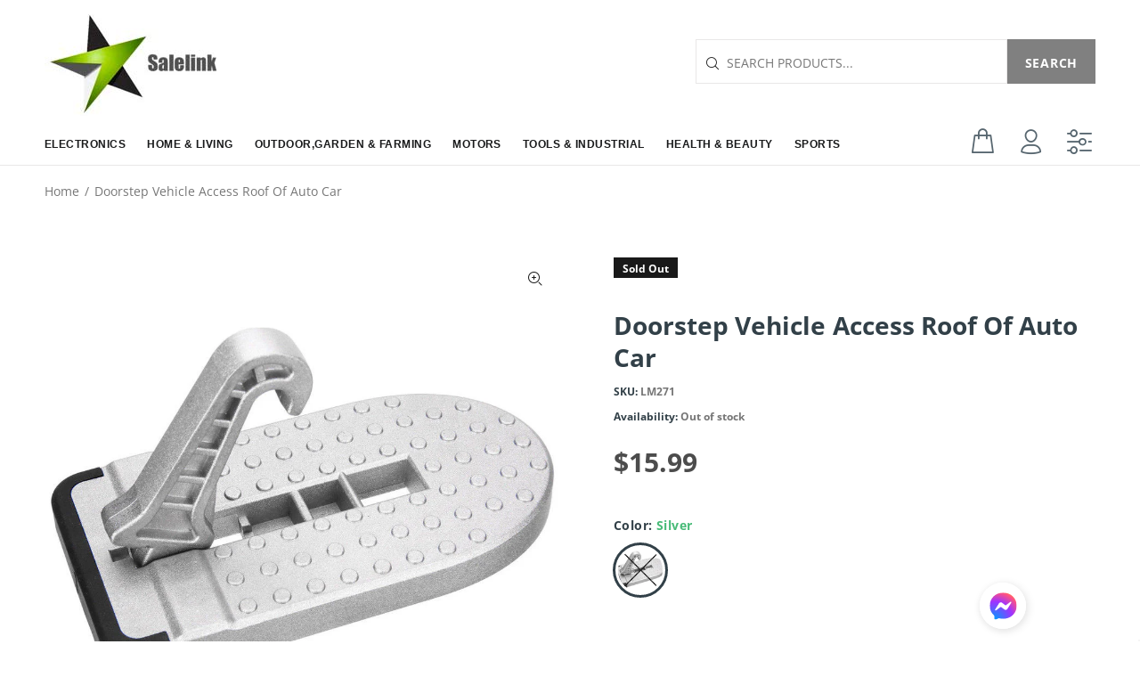

--- FILE ---
content_type: text/html; charset=utf-8
request_url: https://salelink.co.nz/products/car-step-silver
body_size: 38423
content:
<!doctype html>
<!--[if IE 9]> <html class="ie9 no-js" lang="en"> <![endif]-->
<!--[if (gt IE 9)|!(IE)]><!--> <html class="no-js" lang="en"> <!--<![endif]-->
<style>
.tt-swatches-container:has([data-value="Default"]) {
  display: none !important;
}
</style>
  <head>
  <meta name="facebook-domain-verification" content="yhyjric10ffrcygh2bpp83s85vbngp" />
<meta name="google-site-verification" content="9GHUz-cgpqAF0k0w8dFGoaSrXhnMRFlxSsSzh90Jk-8" />
<!-- Google Tag Manager -->
<script>(function(w,d,s,l,i){w[l]=w[l]||[];w[l].push({'gtm.start':
new Date().getTime(),event:'gtm.js'});var f=d.getElementsByTagName(s)[0],
j=d.createElement(s),dl=l!='dataLayer'?'&l='+l:'';j.async=true;j.src=
'https://www.googletagmanager.com/gtm.js?id='+i+dl;f.parentNode.insertBefore(j,f);
})(window,document,'script','dataLayer','GTM-M6FQJ6H');</script>
<!-- End Google Tag Manager -->
<!-- Start of Booster Apps Seo-0.1--><title>Doorstep Vehicle Access Roof Of Auto Car&ndash; salelink.co.nz</title><meta name="description" content="Doorstep Vehicle Access Roof Of Auto Car Gives You Door Step To Easily Feature:Aluminum Alloy Car Doorstep assist pedal.Added a soft gel design to protect your car paints from injury.Have surface anti-skid design and 200kg bearing capacity.Safety hammer design provides you with an powerful tool for survive in case of e" />
<!-- end of Booster Apps SEO -->
  <!-- Basic page needs ================================================== -->
  <meta charset="utf-8">
  <!--[if IE]><meta http-equiv="X-UA-Compatible" content="IE=edge,chrome=1"><![endif]-->
  <meta name="viewport" content="width=device-width,initial-scale=1">
  <meta name="theme-color" content="#48bb78">
  <meta name="keywords" content="Shopify Template" />
  <meta name="author" content="p-themes">
  <link rel="canonical" href="https://salelink.co.nz/products/car-step-silver"><link rel="shortcut icon" href="//salelink.co.nz/cdn/shop/files/logo7_32x32.png?v=1614814097" type="image/png"><!-- Title and description ================================================== -->
<!-- Social meta ================================================== --><!-- /snippets/social-meta-tags.liquid -->




<meta property="og:site_name" content="salelink.co.nz">
<meta property="og:url" content="https://salelink.co.nz/products/car-step-silver">
<meta property="og:title" content="Doorstep Vehicle Access Roof Of Auto Car">
<meta property="og:type" content="product">
<meta property="og:description" content="Doorstep Vehicle Access Roof Of Auto Car Gives You Door Step To Easily Feature:Aluminum Alloy Car Doorstep assist pedal.Added a soft gel design to protect your car paints from injury.Have surface anti-skid design and 200kg bearing capacity.Safety hammer design provides you with an powerful tool for survive in case of e">

  <meta property="og:price:amount" content="15.99">
  <meta property="og:price:currency" content="NZD">

<meta property="og:image" content="http://salelink.co.nz/cdn/shop/products/R1O2_CXEMG_YHU95_K_ABMJ_SFNPHYB9Y906_1200x1200.png?v=1609828324"><meta property="og:image" content="http://salelink.co.nz/cdn/shop/products/3K8R_OWS0_W96ROQ_E4ANO_SFNPHOEG9WNM_1200x1200.png?v=1609828324"><meta property="og:image" content="http://salelink.co.nz/cdn/shop/products/9DORG_41_KOJ2_660GTQA_SFNPHRJNA3DN_1200x1200.png?v=1609828324">
<meta property="og:image:secure_url" content="https://salelink.co.nz/cdn/shop/products/R1O2_CXEMG_YHU95_K_ABMJ_SFNPHYB9Y906_1200x1200.png?v=1609828324"><meta property="og:image:secure_url" content="https://salelink.co.nz/cdn/shop/products/3K8R_OWS0_W96ROQ_E4ANO_SFNPHOEG9WNM_1200x1200.png?v=1609828324"><meta property="og:image:secure_url" content="https://salelink.co.nz/cdn/shop/products/9DORG_41_KOJ2_660GTQA_SFNPHRJNA3DN_1200x1200.png?v=1609828324">


<meta name="twitter:card" content="summary_large_image">
<meta name="twitter:title" content="Doorstep Vehicle Access Roof Of Auto Car">
<meta name="twitter:description" content="Doorstep Vehicle Access Roof Of Auto Car Gives You Door Step To Easily Feature:Aluminum Alloy Car Doorstep assist pedal.Added a soft gel design to protect your car paints from injury.Have surface anti-skid design and 200kg bearing capacity.Safety hammer design provides you with an powerful tool for survive in case of e">
<!-- Helpers ================================================== -->

  <!-- CSS ================================================== -->
<link href="//salelink.co.nz/cdn/shop/t/9/assets/theme.css?v=87163462793493813281767511457" rel="stylesheet" type="text/css" media="all" />


<script src="//salelink.co.nz/cdn/shop/t/9/assets/jquery.min.js?v=146653844047132007351602105276" defer="defer"></script><!-- Header hook for plugins ================================================== -->
  <script>window.performance && window.performance.mark && window.performance.mark('shopify.content_for_header.start');</script><meta name="google-site-verification" content="C7YslAJha4-lqizvAuMqkpgS1PE6qCtWeUHrOoCB-pc">
<meta name="google-site-verification" content="b07vBK7FBN35mKVUqUWXltuRJy582gowWjwnbRt2PaE">
<meta id="shopify-digital-wallet" name="shopify-digital-wallet" content="/21530209/digital_wallets/dialog">
<meta name="shopify-checkout-api-token" content="0f7db227b020442885bf046d99ff83db">
<link rel="alternate" type="application/json+oembed" href="https://salelink.co.nz/products/car-step-silver.oembed">
<script async="async" src="/checkouts/internal/preloads.js?locale=en-NZ"></script>
<link rel="preconnect" href="https://shop.app" crossorigin="anonymous">
<script async="async" src="https://shop.app/checkouts/internal/preloads.js?locale=en-NZ&shop_id=21530209" crossorigin="anonymous"></script>
<script id="apple-pay-shop-capabilities" type="application/json">{"shopId":21530209,"countryCode":"NZ","currencyCode":"NZD","merchantCapabilities":["supports3DS"],"merchantId":"gid:\/\/shopify\/Shop\/21530209","merchantName":"salelink.co.nz","requiredBillingContactFields":["postalAddress","email"],"requiredShippingContactFields":["postalAddress","email"],"shippingType":"shipping","supportedNetworks":["visa","masterCard","amex","jcb"],"total":{"type":"pending","label":"salelink.co.nz","amount":"1.00"},"shopifyPaymentsEnabled":true,"supportsSubscriptions":true}</script>
<script id="shopify-features" type="application/json">{"accessToken":"0f7db227b020442885bf046d99ff83db","betas":["rich-media-storefront-analytics"],"domain":"salelink.co.nz","predictiveSearch":true,"shopId":21530209,"locale":"en"}</script>
<script>var Shopify = Shopify || {};
Shopify.shop = "salelink-co-nz.myshopify.com";
Shopify.locale = "en";
Shopify.currency = {"active":"NZD","rate":"1.0"};
Shopify.country = "NZ";
Shopify.theme = {"name":"Yunecommerce -  GDM Theme","id":83229900879,"schema_name":"Wokiee","schema_version":"1.8.1","theme_store_id":null,"role":"main"};
Shopify.theme.handle = "null";
Shopify.theme.style = {"id":null,"handle":null};
Shopify.cdnHost = "salelink.co.nz/cdn";
Shopify.routes = Shopify.routes || {};
Shopify.routes.root = "/";</script>
<script type="module">!function(o){(o.Shopify=o.Shopify||{}).modules=!0}(window);</script>
<script>!function(o){function n(){var o=[];function n(){o.push(Array.prototype.slice.apply(arguments))}return n.q=o,n}var t=o.Shopify=o.Shopify||{};t.loadFeatures=n(),t.autoloadFeatures=n()}(window);</script>
<script>
  window.ShopifyPay = window.ShopifyPay || {};
  window.ShopifyPay.apiHost = "shop.app\/pay";
  window.ShopifyPay.redirectState = null;
</script>
<script id="shop-js-analytics" type="application/json">{"pageType":"product"}</script>
<script defer="defer" async type="module" src="//salelink.co.nz/cdn/shopifycloud/shop-js/modules/v2/client.init-shop-cart-sync_BApSsMSl.en.esm.js"></script>
<script defer="defer" async type="module" src="//salelink.co.nz/cdn/shopifycloud/shop-js/modules/v2/chunk.common_CBoos6YZ.esm.js"></script>
<script type="module">
  await import("//salelink.co.nz/cdn/shopifycloud/shop-js/modules/v2/client.init-shop-cart-sync_BApSsMSl.en.esm.js");
await import("//salelink.co.nz/cdn/shopifycloud/shop-js/modules/v2/chunk.common_CBoos6YZ.esm.js");

  window.Shopify.SignInWithShop?.initShopCartSync?.({"fedCMEnabled":true,"windoidEnabled":true});

</script>
<script>
  window.Shopify = window.Shopify || {};
  if (!window.Shopify.featureAssets) window.Shopify.featureAssets = {};
  window.Shopify.featureAssets['shop-js'] = {"shop-cart-sync":["modules/v2/client.shop-cart-sync_DJczDl9f.en.esm.js","modules/v2/chunk.common_CBoos6YZ.esm.js"],"init-fed-cm":["modules/v2/client.init-fed-cm_BzwGC0Wi.en.esm.js","modules/v2/chunk.common_CBoos6YZ.esm.js"],"shop-button":["modules/v2/client.shop-button_D_JX508o.en.esm.js","modules/v2/chunk.common_CBoos6YZ.esm.js"],"init-windoid":["modules/v2/client.init-windoid_BS26ThXS.en.esm.js","modules/v2/chunk.common_CBoos6YZ.esm.js"],"init-shop-cart-sync":["modules/v2/client.init-shop-cart-sync_BApSsMSl.en.esm.js","modules/v2/chunk.common_CBoos6YZ.esm.js"],"shop-cash-offers":["modules/v2/client.shop-cash-offers_DthCPNIO.en.esm.js","modules/v2/chunk.common_CBoos6YZ.esm.js","modules/v2/chunk.modal_Bu1hFZFC.esm.js"],"shop-toast-manager":["modules/v2/client.shop-toast-manager_tEhgP2F9.en.esm.js","modules/v2/chunk.common_CBoos6YZ.esm.js"],"avatar":["modules/v2/client.avatar_BTnouDA3.en.esm.js"],"init-shop-email-lookup-coordinator":["modules/v2/client.init-shop-email-lookup-coordinator_DFwWcvrS.en.esm.js","modules/v2/chunk.common_CBoos6YZ.esm.js"],"pay-button":["modules/v2/client.pay-button_BuNmcIr_.en.esm.js","modules/v2/chunk.common_CBoos6YZ.esm.js"],"init-customer-accounts":["modules/v2/client.init-customer-accounts_C0Oh2ljF.en.esm.js","modules/v2/client.shop-login-button_DwLgFT0K.en.esm.js","modules/v2/chunk.common_CBoos6YZ.esm.js","modules/v2/chunk.modal_Bu1hFZFC.esm.js"],"shop-login-button":["modules/v2/client.shop-login-button_DwLgFT0K.en.esm.js","modules/v2/chunk.common_CBoos6YZ.esm.js","modules/v2/chunk.modal_Bu1hFZFC.esm.js"],"init-customer-accounts-sign-up":["modules/v2/client.init-customer-accounts-sign-up_TlVCiykN.en.esm.js","modules/v2/client.shop-login-button_DwLgFT0K.en.esm.js","modules/v2/chunk.common_CBoos6YZ.esm.js","modules/v2/chunk.modal_Bu1hFZFC.esm.js"],"init-shop-for-new-customer-accounts":["modules/v2/client.init-shop-for-new-customer-accounts_DrjXSI53.en.esm.js","modules/v2/client.shop-login-button_DwLgFT0K.en.esm.js","modules/v2/chunk.common_CBoos6YZ.esm.js","modules/v2/chunk.modal_Bu1hFZFC.esm.js"],"shop-follow-button":["modules/v2/client.shop-follow-button_C5D3XtBb.en.esm.js","modules/v2/chunk.common_CBoos6YZ.esm.js","modules/v2/chunk.modal_Bu1hFZFC.esm.js"],"checkout-modal":["modules/v2/client.checkout-modal_8TC_1FUY.en.esm.js","modules/v2/chunk.common_CBoos6YZ.esm.js","modules/v2/chunk.modal_Bu1hFZFC.esm.js"],"lead-capture":["modules/v2/client.lead-capture_Cq0gfm7I.en.esm.js","modules/v2/chunk.common_CBoos6YZ.esm.js","modules/v2/chunk.modal_Bu1hFZFC.esm.js"],"shop-login":["modules/v2/client.shop-login_BmtnoEUo.en.esm.js","modules/v2/chunk.common_CBoos6YZ.esm.js","modules/v2/chunk.modal_Bu1hFZFC.esm.js"],"payment-terms":["modules/v2/client.payment-terms_BHOWV7U_.en.esm.js","modules/v2/chunk.common_CBoos6YZ.esm.js","modules/v2/chunk.modal_Bu1hFZFC.esm.js"]};
</script>
<script>(function() {
  var isLoaded = false;
  function asyncLoad() {
    if (isLoaded) return;
    isLoaded = true;
    var urls = ["https:\/\/chimpstatic.com\/mcjs-connected\/js\/users\/48679fbb00fdbed99ec6fc168\/9f32c4ff1b8fb7a156bb8d463.js?shop=salelink-co-nz.myshopify.com","https:\/\/shopify.orderdeadline.com\/app\/frontend\/js\/order-deadline.min.js?shop=salelink-co-nz.myshopify.com","\/\/cdn.secomapp.com\/promotionpopup\/cdn\/allshops\/salelink-co-nz\/1593469961.js?shop=salelink-co-nz.myshopify.com","\/\/livesearch.okasconcepts.com\/js\/livesearch.init.min.js?v=2\u0026shop=salelink-co-nz.myshopify.com"];
    for (var i = 0; i < urls.length; i++) {
      var s = document.createElement('script');
      s.type = 'text/javascript';
      s.async = true;
      s.src = urls[i];
      var x = document.getElementsByTagName('script')[0];
      x.parentNode.insertBefore(s, x);
    }
  };
  if(window.attachEvent) {
    window.attachEvent('onload', asyncLoad);
  } else {
    window.addEventListener('load', asyncLoad, false);
  }
})();</script>
<script id="__st">var __st={"a":21530209,"offset":46800,"reqid":"44fdd623-7be4-4336-8a42-c55a3301d29d-1768848984","pageurl":"salelink.co.nz\/products\/car-step-silver","u":"0ad935f1c901","p":"product","rtyp":"product","rid":4852597096527};</script>
<script>window.ShopifyPaypalV4VisibilityTracking = true;</script>
<script id="captcha-bootstrap">!function(){'use strict';const t='contact',e='account',n='new_comment',o=[[t,t],['blogs',n],['comments',n],[t,'customer']],c=[[e,'customer_login'],[e,'guest_login'],[e,'recover_customer_password'],[e,'create_customer']],r=t=>t.map((([t,e])=>`form[action*='/${t}']:not([data-nocaptcha='true']) input[name='form_type'][value='${e}']`)).join(','),a=t=>()=>t?[...document.querySelectorAll(t)].map((t=>t.form)):[];function s(){const t=[...o],e=r(t);return a(e)}const i='password',u='form_key',d=['recaptcha-v3-token','g-recaptcha-response','h-captcha-response',i],f=()=>{try{return window.sessionStorage}catch{return}},m='__shopify_v',_=t=>t.elements[u];function p(t,e,n=!1){try{const o=window.sessionStorage,c=JSON.parse(o.getItem(e)),{data:r}=function(t){const{data:e,action:n}=t;return t[m]||n?{data:e,action:n}:{data:t,action:n}}(c);for(const[e,n]of Object.entries(r))t.elements[e]&&(t.elements[e].value=n);n&&o.removeItem(e)}catch(o){console.error('form repopulation failed',{error:o})}}const l='form_type',E='cptcha';function T(t){t.dataset[E]=!0}const w=window,h=w.document,L='Shopify',v='ce_forms',y='captcha';let A=!1;((t,e)=>{const n=(g='f06e6c50-85a8-45c8-87d0-21a2b65856fe',I='https://cdn.shopify.com/shopifycloud/storefront-forms-hcaptcha/ce_storefront_forms_captcha_hcaptcha.v1.5.2.iife.js',D={infoText:'Protected by hCaptcha',privacyText:'Privacy',termsText:'Terms'},(t,e,n)=>{const o=w[L][v],c=o.bindForm;if(c)return c(t,g,e,D).then(n);var r;o.q.push([[t,g,e,D],n]),r=I,A||(h.body.append(Object.assign(h.createElement('script'),{id:'captcha-provider',async:!0,src:r})),A=!0)});var g,I,D;w[L]=w[L]||{},w[L][v]=w[L][v]||{},w[L][v].q=[],w[L][y]=w[L][y]||{},w[L][y].protect=function(t,e){n(t,void 0,e),T(t)},Object.freeze(w[L][y]),function(t,e,n,w,h,L){const[v,y,A,g]=function(t,e,n){const i=e?o:[],u=t?c:[],d=[...i,...u],f=r(d),m=r(i),_=r(d.filter((([t,e])=>n.includes(e))));return[a(f),a(m),a(_),s()]}(w,h,L),I=t=>{const e=t.target;return e instanceof HTMLFormElement?e:e&&e.form},D=t=>v().includes(t);t.addEventListener('submit',(t=>{const e=I(t);if(!e)return;const n=D(e)&&!e.dataset.hcaptchaBound&&!e.dataset.recaptchaBound,o=_(e),c=g().includes(e)&&(!o||!o.value);(n||c)&&t.preventDefault(),c&&!n&&(function(t){try{if(!f())return;!function(t){const e=f();if(!e)return;const n=_(t);if(!n)return;const o=n.value;o&&e.removeItem(o)}(t);const e=Array.from(Array(32),(()=>Math.random().toString(36)[2])).join('');!function(t,e){_(t)||t.append(Object.assign(document.createElement('input'),{type:'hidden',name:u})),t.elements[u].value=e}(t,e),function(t,e){const n=f();if(!n)return;const o=[...t.querySelectorAll(`input[type='${i}']`)].map((({name:t})=>t)),c=[...d,...o],r={};for(const[a,s]of new FormData(t).entries())c.includes(a)||(r[a]=s);n.setItem(e,JSON.stringify({[m]:1,action:t.action,data:r}))}(t,e)}catch(e){console.error('failed to persist form',e)}}(e),e.submit())}));const S=(t,e)=>{t&&!t.dataset[E]&&(n(t,e.some((e=>e===t))),T(t))};for(const o of['focusin','change'])t.addEventListener(o,(t=>{const e=I(t);D(e)&&S(e,y())}));const B=e.get('form_key'),M=e.get(l),P=B&&M;t.addEventListener('DOMContentLoaded',(()=>{const t=y();if(P)for(const e of t)e.elements[l].value===M&&p(e,B);[...new Set([...A(),...v().filter((t=>'true'===t.dataset.shopifyCaptcha))])].forEach((e=>S(e,t)))}))}(h,new URLSearchParams(w.location.search),n,t,e,['guest_login'])})(!0,!0)}();</script>
<script integrity="sha256-4kQ18oKyAcykRKYeNunJcIwy7WH5gtpwJnB7kiuLZ1E=" data-source-attribution="shopify.loadfeatures" defer="defer" src="//salelink.co.nz/cdn/shopifycloud/storefront/assets/storefront/load_feature-a0a9edcb.js" crossorigin="anonymous"></script>
<script crossorigin="anonymous" defer="defer" src="//salelink.co.nz/cdn/shopifycloud/storefront/assets/shopify_pay/storefront-65b4c6d7.js?v=20250812"></script>
<script data-source-attribution="shopify.dynamic_checkout.dynamic.init">var Shopify=Shopify||{};Shopify.PaymentButton=Shopify.PaymentButton||{isStorefrontPortableWallets:!0,init:function(){window.Shopify.PaymentButton.init=function(){};var t=document.createElement("script");t.src="https://salelink.co.nz/cdn/shopifycloud/portable-wallets/latest/portable-wallets.en.js",t.type="module",document.head.appendChild(t)}};
</script>
<script data-source-attribution="shopify.dynamic_checkout.buyer_consent">
  function portableWalletsHideBuyerConsent(e){var t=document.getElementById("shopify-buyer-consent"),n=document.getElementById("shopify-subscription-policy-button");t&&n&&(t.classList.add("hidden"),t.setAttribute("aria-hidden","true"),n.removeEventListener("click",e))}function portableWalletsShowBuyerConsent(e){var t=document.getElementById("shopify-buyer-consent"),n=document.getElementById("shopify-subscription-policy-button");t&&n&&(t.classList.remove("hidden"),t.removeAttribute("aria-hidden"),n.addEventListener("click",e))}window.Shopify?.PaymentButton&&(window.Shopify.PaymentButton.hideBuyerConsent=portableWalletsHideBuyerConsent,window.Shopify.PaymentButton.showBuyerConsent=portableWalletsShowBuyerConsent);
</script>
<script data-source-attribution="shopify.dynamic_checkout.cart.bootstrap">document.addEventListener("DOMContentLoaded",(function(){function t(){return document.querySelector("shopify-accelerated-checkout-cart, shopify-accelerated-checkout")}if(t())Shopify.PaymentButton.init();else{new MutationObserver((function(e,n){t()&&(Shopify.PaymentButton.init(),n.disconnect())})).observe(document.body,{childList:!0,subtree:!0})}}));
</script>
<link id="shopify-accelerated-checkout-styles" rel="stylesheet" media="screen" href="https://salelink.co.nz/cdn/shopifycloud/portable-wallets/latest/accelerated-checkout-backwards-compat.css" crossorigin="anonymous">
<style id="shopify-accelerated-checkout-cart">
        #shopify-buyer-consent {
  margin-top: 1em;
  display: inline-block;
  width: 100%;
}

#shopify-buyer-consent.hidden {
  display: none;
}

#shopify-subscription-policy-button {
  background: none;
  border: none;
  padding: 0;
  text-decoration: underline;
  font-size: inherit;
  cursor: pointer;
}

#shopify-subscription-policy-button::before {
  box-shadow: none;
}

      </style>
<script id="sections-script" data-sections="promo-fixed" defer="defer" src="//salelink.co.nz/cdn/shop/t/9/compiled_assets/scripts.js?v=2795"></script>
<script>window.performance && window.performance.mark && window.performance.mark('shopify.content_for_header.end');</script>
  <!-- /Header hook for plugins ================================================== --><link rel="stylesheet" href="//salelink.co.nz/cdn/shop/t/9/assets/sca-pp.css?v=26248894406678077071602105283">
 <script>
  
	SCAPPLive = {};
  
  SCAPPShop = {};
    
  </script>
<script src="//salelink.co.nz/cdn/shop/t/9/assets/sca-pp-initial.js?v=64533980382002132061602105282" type="text/javascript"></script>
   



<noscript id="limoniapps-discountninja-deferred-css">
<link href="//salelink.co.nz/cdn/shop/t/9/assets/limoniapps-discountninja.css?v=71839855181765311751606342403" rel="stylesheet" type="text/css" media="all" />
</noscript>


<script type="text/javascript">
try { let a = window.location.href.replace(window.location.hash, ""); let b = [], hash; let c = a.slice(a.indexOf('?') + 1).split('&'); for (let i = 0; i < c.length; i++) {hash = c[i].split('='); b.push(hash[0]); b[hash[0]] = hash[1];} let d = b["token"]; let e = b["discountcode"]; let f = 'limoniapps-discountninja-'; if (d) sessionStorage.setItem(f + 'savedtoken', d); if (e) sessionStorage.setItem(f + 'saveddiscountcode', e); } catch (e) { let a = 0; }
try { var loadLimoniAppsDiscountNinjaDeferredStyles=function(){var e=document.getElementById("limoniapps-discountninja-deferred-css"),n=document.createElement("div");n.innerHTML=e.textContent,document.head.appendChild(n),e.parentElement.removeChild(e)},raf=requestAnimationFrame||mozRequestAnimationFrame||webkitRequestAnimationFrame||msRequestAnimationFrame;raf?raf(function(){window.setTimeout(loadLimoniAppsDiscountNinjaDeferredStyles,0)}):window.addEventListener("load",function(){window.setTimeout(loadLimoniAppsDiscountNinjaDeferredStyles,0)}); } catch (e) { let a = 0; }
</script>
<link href="https://monorail-edge.shopifysvc.com" rel="dns-prefetch">
<script>(function(){if ("sendBeacon" in navigator && "performance" in window) {try {var session_token_from_headers = performance.getEntriesByType('navigation')[0].serverTiming.find(x => x.name == '_s').description;} catch {var session_token_from_headers = undefined;}var session_cookie_matches = document.cookie.match(/_shopify_s=([^;]*)/);var session_token_from_cookie = session_cookie_matches && session_cookie_matches.length === 2 ? session_cookie_matches[1] : "";var session_token = session_token_from_headers || session_token_from_cookie || "";function handle_abandonment_event(e) {var entries = performance.getEntries().filter(function(entry) {return /monorail-edge.shopifysvc.com/.test(entry.name);});if (!window.abandonment_tracked && entries.length === 0) {window.abandonment_tracked = true;var currentMs = Date.now();var navigation_start = performance.timing.navigationStart;var payload = {shop_id: 21530209,url: window.location.href,navigation_start,duration: currentMs - navigation_start,session_token,page_type: "product"};window.navigator.sendBeacon("https://monorail-edge.shopifysvc.com/v1/produce", JSON.stringify({schema_id: "online_store_buyer_site_abandonment/1.1",payload: payload,metadata: {event_created_at_ms: currentMs,event_sent_at_ms: currentMs}}));}}window.addEventListener('pagehide', handle_abandonment_event);}}());</script>
<script id="web-pixels-manager-setup">(function e(e,d,r,n,o){if(void 0===o&&(o={}),!Boolean(null===(a=null===(i=window.Shopify)||void 0===i?void 0:i.analytics)||void 0===a?void 0:a.replayQueue)){var i,a;window.Shopify=window.Shopify||{};var t=window.Shopify;t.analytics=t.analytics||{};var s=t.analytics;s.replayQueue=[],s.publish=function(e,d,r){return s.replayQueue.push([e,d,r]),!0};try{self.performance.mark("wpm:start")}catch(e){}var l=function(){var e={modern:/Edge?\/(1{2}[4-9]|1[2-9]\d|[2-9]\d{2}|\d{4,})\.\d+(\.\d+|)|Firefox\/(1{2}[4-9]|1[2-9]\d|[2-9]\d{2}|\d{4,})\.\d+(\.\d+|)|Chrom(ium|e)\/(9{2}|\d{3,})\.\d+(\.\d+|)|(Maci|X1{2}).+ Version\/(15\.\d+|(1[6-9]|[2-9]\d|\d{3,})\.\d+)([,.]\d+|)( \(\w+\)|)( Mobile\/\w+|) Safari\/|Chrome.+OPR\/(9{2}|\d{3,})\.\d+\.\d+|(CPU[ +]OS|iPhone[ +]OS|CPU[ +]iPhone|CPU IPhone OS|CPU iPad OS)[ +]+(15[._]\d+|(1[6-9]|[2-9]\d|\d{3,})[._]\d+)([._]\d+|)|Android:?[ /-](13[3-9]|1[4-9]\d|[2-9]\d{2}|\d{4,})(\.\d+|)(\.\d+|)|Android.+Firefox\/(13[5-9]|1[4-9]\d|[2-9]\d{2}|\d{4,})\.\d+(\.\d+|)|Android.+Chrom(ium|e)\/(13[3-9]|1[4-9]\d|[2-9]\d{2}|\d{4,})\.\d+(\.\d+|)|SamsungBrowser\/([2-9]\d|\d{3,})\.\d+/,legacy:/Edge?\/(1[6-9]|[2-9]\d|\d{3,})\.\d+(\.\d+|)|Firefox\/(5[4-9]|[6-9]\d|\d{3,})\.\d+(\.\d+|)|Chrom(ium|e)\/(5[1-9]|[6-9]\d|\d{3,})\.\d+(\.\d+|)([\d.]+$|.*Safari\/(?![\d.]+ Edge\/[\d.]+$))|(Maci|X1{2}).+ Version\/(10\.\d+|(1[1-9]|[2-9]\d|\d{3,})\.\d+)([,.]\d+|)( \(\w+\)|)( Mobile\/\w+|) Safari\/|Chrome.+OPR\/(3[89]|[4-9]\d|\d{3,})\.\d+\.\d+|(CPU[ +]OS|iPhone[ +]OS|CPU[ +]iPhone|CPU IPhone OS|CPU iPad OS)[ +]+(10[._]\d+|(1[1-9]|[2-9]\d|\d{3,})[._]\d+)([._]\d+|)|Android:?[ /-](13[3-9]|1[4-9]\d|[2-9]\d{2}|\d{4,})(\.\d+|)(\.\d+|)|Mobile Safari.+OPR\/([89]\d|\d{3,})\.\d+\.\d+|Android.+Firefox\/(13[5-9]|1[4-9]\d|[2-9]\d{2}|\d{4,})\.\d+(\.\d+|)|Android.+Chrom(ium|e)\/(13[3-9]|1[4-9]\d|[2-9]\d{2}|\d{4,})\.\d+(\.\d+|)|Android.+(UC? ?Browser|UCWEB|U3)[ /]?(15\.([5-9]|\d{2,})|(1[6-9]|[2-9]\d|\d{3,})\.\d+)\.\d+|SamsungBrowser\/(5\.\d+|([6-9]|\d{2,})\.\d+)|Android.+MQ{2}Browser\/(14(\.(9|\d{2,})|)|(1[5-9]|[2-9]\d|\d{3,})(\.\d+|))(\.\d+|)|K[Aa][Ii]OS\/(3\.\d+|([4-9]|\d{2,})\.\d+)(\.\d+|)/},d=e.modern,r=e.legacy,n=navigator.userAgent;return n.match(d)?"modern":n.match(r)?"legacy":"unknown"}(),u="modern"===l?"modern":"legacy",c=(null!=n?n:{modern:"",legacy:""})[u],f=function(e){return[e.baseUrl,"/wpm","/b",e.hashVersion,"modern"===e.buildTarget?"m":"l",".js"].join("")}({baseUrl:d,hashVersion:r,buildTarget:u}),m=function(e){var d=e.version,r=e.bundleTarget,n=e.surface,o=e.pageUrl,i=e.monorailEndpoint;return{emit:function(e){var a=e.status,t=e.errorMsg,s=(new Date).getTime(),l=JSON.stringify({metadata:{event_sent_at_ms:s},events:[{schema_id:"web_pixels_manager_load/3.1",payload:{version:d,bundle_target:r,page_url:o,status:a,surface:n,error_msg:t},metadata:{event_created_at_ms:s}}]});if(!i)return console&&console.warn&&console.warn("[Web Pixels Manager] No Monorail endpoint provided, skipping logging."),!1;try{return self.navigator.sendBeacon.bind(self.navigator)(i,l)}catch(e){}var u=new XMLHttpRequest;try{return u.open("POST",i,!0),u.setRequestHeader("Content-Type","text/plain"),u.send(l),!0}catch(e){return console&&console.warn&&console.warn("[Web Pixels Manager] Got an unhandled error while logging to Monorail."),!1}}}}({version:r,bundleTarget:l,surface:e.surface,pageUrl:self.location.href,monorailEndpoint:e.monorailEndpoint});try{o.browserTarget=l,function(e){var d=e.src,r=e.async,n=void 0===r||r,o=e.onload,i=e.onerror,a=e.sri,t=e.scriptDataAttributes,s=void 0===t?{}:t,l=document.createElement("script"),u=document.querySelector("head"),c=document.querySelector("body");if(l.async=n,l.src=d,a&&(l.integrity=a,l.crossOrigin="anonymous"),s)for(var f in s)if(Object.prototype.hasOwnProperty.call(s,f))try{l.dataset[f]=s[f]}catch(e){}if(o&&l.addEventListener("load",o),i&&l.addEventListener("error",i),u)u.appendChild(l);else{if(!c)throw new Error("Did not find a head or body element to append the script");c.appendChild(l)}}({src:f,async:!0,onload:function(){if(!function(){var e,d;return Boolean(null===(d=null===(e=window.Shopify)||void 0===e?void 0:e.analytics)||void 0===d?void 0:d.initialized)}()){var d=window.webPixelsManager.init(e)||void 0;if(d){var r=window.Shopify.analytics;r.replayQueue.forEach((function(e){var r=e[0],n=e[1],o=e[2];d.publishCustomEvent(r,n,o)})),r.replayQueue=[],r.publish=d.publishCustomEvent,r.visitor=d.visitor,r.initialized=!0}}},onerror:function(){return m.emit({status:"failed",errorMsg:"".concat(f," has failed to load")})},sri:function(e){var d=/^sha384-[A-Za-z0-9+/=]+$/;return"string"==typeof e&&d.test(e)}(c)?c:"",scriptDataAttributes:o}),m.emit({status:"loading"})}catch(e){m.emit({status:"failed",errorMsg:(null==e?void 0:e.message)||"Unknown error"})}}})({shopId: 21530209,storefrontBaseUrl: "https://salelink.co.nz",extensionsBaseUrl: "https://extensions.shopifycdn.com/cdn/shopifycloud/web-pixels-manager",monorailEndpoint: "https://monorail-edge.shopifysvc.com/unstable/produce_batch",surface: "storefront-renderer",enabledBetaFlags: ["2dca8a86"],webPixelsConfigList: [{"id":"982286415","configuration":"{\"webPixelName\":\"Judge.me\"}","eventPayloadVersion":"v1","runtimeContext":"STRICT","scriptVersion":"34ad157958823915625854214640f0bf","type":"APP","apiClientId":683015,"privacyPurposes":["ANALYTICS"],"dataSharingAdjustments":{"protectedCustomerApprovalScopes":["read_customer_email","read_customer_name","read_customer_personal_data","read_customer_phone"]}},{"id":"337805391","configuration":"{\"config\":\"{\\\"pixel_id\\\":\\\"G-MMVJ0WLK3D\\\",\\\"gtag_events\\\":[{\\\"type\\\":\\\"purchase\\\",\\\"action_label\\\":\\\"G-MMVJ0WLK3D\\\"},{\\\"type\\\":\\\"page_view\\\",\\\"action_label\\\":\\\"G-MMVJ0WLK3D\\\"},{\\\"type\\\":\\\"view_item\\\",\\\"action_label\\\":\\\"G-MMVJ0WLK3D\\\"},{\\\"type\\\":\\\"search\\\",\\\"action_label\\\":\\\"G-MMVJ0WLK3D\\\"},{\\\"type\\\":\\\"add_to_cart\\\",\\\"action_label\\\":\\\"G-MMVJ0WLK3D\\\"},{\\\"type\\\":\\\"begin_checkout\\\",\\\"action_label\\\":\\\"G-MMVJ0WLK3D\\\"},{\\\"type\\\":\\\"add_payment_info\\\",\\\"action_label\\\":\\\"G-MMVJ0WLK3D\\\"}],\\\"enable_monitoring_mode\\\":false}\"}","eventPayloadVersion":"v1","runtimeContext":"OPEN","scriptVersion":"b2a88bafab3e21179ed38636efcd8a93","type":"APP","apiClientId":1780363,"privacyPurposes":[],"dataSharingAdjustments":{"protectedCustomerApprovalScopes":["read_customer_address","read_customer_email","read_customer_name","read_customer_personal_data","read_customer_phone"]}},{"id":"56131663","eventPayloadVersion":"v1","runtimeContext":"LAX","scriptVersion":"1","type":"CUSTOM","privacyPurposes":["MARKETING"],"name":"Meta pixel (migrated)"},{"id":"shopify-app-pixel","configuration":"{}","eventPayloadVersion":"v1","runtimeContext":"STRICT","scriptVersion":"0450","apiClientId":"shopify-pixel","type":"APP","privacyPurposes":["ANALYTICS","MARKETING"]},{"id":"shopify-custom-pixel","eventPayloadVersion":"v1","runtimeContext":"LAX","scriptVersion":"0450","apiClientId":"shopify-pixel","type":"CUSTOM","privacyPurposes":["ANALYTICS","MARKETING"]}],isMerchantRequest: false,initData: {"shop":{"name":"salelink.co.nz","paymentSettings":{"currencyCode":"NZD"},"myshopifyDomain":"salelink-co-nz.myshopify.com","countryCode":"NZ","storefrontUrl":"https:\/\/salelink.co.nz"},"customer":null,"cart":null,"checkout":null,"productVariants":[{"price":{"amount":15.99,"currencyCode":"NZD"},"product":{"title":"Doorstep Vehicle Access Roof Of Auto Car","vendor":"Unbranded","id":"4852597096527","untranslatedTitle":"Doorstep Vehicle Access Roof Of Auto Car","url":"\/products\/car-step-silver","type":"Unbranded"},"id":"32816030777423","image":{"src":"\/\/salelink.co.nz\/cdn\/shop\/products\/R1O2_CXEMG_YHU95_K_ABMJ_SFNPHYB9Y906.png?v=1609828324"},"sku":"LM271","title":"Silver","untranslatedTitle":"Silver"}],"purchasingCompany":null},},"https://salelink.co.nz/cdn","fcfee988w5aeb613cpc8e4bc33m6693e112",{"modern":"","legacy":""},{"shopId":"21530209","storefrontBaseUrl":"https:\/\/salelink.co.nz","extensionBaseUrl":"https:\/\/extensions.shopifycdn.com\/cdn\/shopifycloud\/web-pixels-manager","surface":"storefront-renderer","enabledBetaFlags":"[\"2dca8a86\"]","isMerchantRequest":"false","hashVersion":"fcfee988w5aeb613cpc8e4bc33m6693e112","publish":"custom","events":"[[\"page_viewed\",{}],[\"product_viewed\",{\"productVariant\":{\"price\":{\"amount\":15.99,\"currencyCode\":\"NZD\"},\"product\":{\"title\":\"Doorstep Vehicle Access Roof Of Auto Car\",\"vendor\":\"Unbranded\",\"id\":\"4852597096527\",\"untranslatedTitle\":\"Doorstep Vehicle Access Roof Of Auto Car\",\"url\":\"\/products\/car-step-silver\",\"type\":\"Unbranded\"},\"id\":\"32816030777423\",\"image\":{\"src\":\"\/\/salelink.co.nz\/cdn\/shop\/products\/R1O2_CXEMG_YHU95_K_ABMJ_SFNPHYB9Y906.png?v=1609828324\"},\"sku\":\"LM271\",\"title\":\"Silver\",\"untranslatedTitle\":\"Silver\"}}]]"});</script><script>
  window.ShopifyAnalytics = window.ShopifyAnalytics || {};
  window.ShopifyAnalytics.meta = window.ShopifyAnalytics.meta || {};
  window.ShopifyAnalytics.meta.currency = 'NZD';
  var meta = {"product":{"id":4852597096527,"gid":"gid:\/\/shopify\/Product\/4852597096527","vendor":"Unbranded","type":"Unbranded","handle":"car-step-silver","variants":[{"id":32816030777423,"price":1599,"name":"Doorstep Vehicle Access Roof Of Auto Car - Silver","public_title":"Silver","sku":"LM271"}],"remote":false},"page":{"pageType":"product","resourceType":"product","resourceId":4852597096527,"requestId":"44fdd623-7be4-4336-8a42-c55a3301d29d-1768848984"}};
  for (var attr in meta) {
    window.ShopifyAnalytics.meta[attr] = meta[attr];
  }
</script>
<script class="analytics">
  (function () {
    var customDocumentWrite = function(content) {
      var jquery = null;

      if (window.jQuery) {
        jquery = window.jQuery;
      } else if (window.Checkout && window.Checkout.$) {
        jquery = window.Checkout.$;
      }

      if (jquery) {
        jquery('body').append(content);
      }
    };

    var hasLoggedConversion = function(token) {
      if (token) {
        return document.cookie.indexOf('loggedConversion=' + token) !== -1;
      }
      return false;
    }

    var setCookieIfConversion = function(token) {
      if (token) {
        var twoMonthsFromNow = new Date(Date.now());
        twoMonthsFromNow.setMonth(twoMonthsFromNow.getMonth() + 2);

        document.cookie = 'loggedConversion=' + token + '; expires=' + twoMonthsFromNow;
      }
    }

    var trekkie = window.ShopifyAnalytics.lib = window.trekkie = window.trekkie || [];
    if (trekkie.integrations) {
      return;
    }
    trekkie.methods = [
      'identify',
      'page',
      'ready',
      'track',
      'trackForm',
      'trackLink'
    ];
    trekkie.factory = function(method) {
      return function() {
        var args = Array.prototype.slice.call(arguments);
        args.unshift(method);
        trekkie.push(args);
        return trekkie;
      };
    };
    for (var i = 0; i < trekkie.methods.length; i++) {
      var key = trekkie.methods[i];
      trekkie[key] = trekkie.factory(key);
    }
    trekkie.load = function(config) {
      trekkie.config = config || {};
      trekkie.config.initialDocumentCookie = document.cookie;
      var first = document.getElementsByTagName('script')[0];
      var script = document.createElement('script');
      script.type = 'text/javascript';
      script.onerror = function(e) {
        var scriptFallback = document.createElement('script');
        scriptFallback.type = 'text/javascript';
        scriptFallback.onerror = function(error) {
                var Monorail = {
      produce: function produce(monorailDomain, schemaId, payload) {
        var currentMs = new Date().getTime();
        var event = {
          schema_id: schemaId,
          payload: payload,
          metadata: {
            event_created_at_ms: currentMs,
            event_sent_at_ms: currentMs
          }
        };
        return Monorail.sendRequest("https://" + monorailDomain + "/v1/produce", JSON.stringify(event));
      },
      sendRequest: function sendRequest(endpointUrl, payload) {
        // Try the sendBeacon API
        if (window && window.navigator && typeof window.navigator.sendBeacon === 'function' && typeof window.Blob === 'function' && !Monorail.isIos12()) {
          var blobData = new window.Blob([payload], {
            type: 'text/plain'
          });

          if (window.navigator.sendBeacon(endpointUrl, blobData)) {
            return true;
          } // sendBeacon was not successful

        } // XHR beacon

        var xhr = new XMLHttpRequest();

        try {
          xhr.open('POST', endpointUrl);
          xhr.setRequestHeader('Content-Type', 'text/plain');
          xhr.send(payload);
        } catch (e) {
          console.log(e);
        }

        return false;
      },
      isIos12: function isIos12() {
        return window.navigator.userAgent.lastIndexOf('iPhone; CPU iPhone OS 12_') !== -1 || window.navigator.userAgent.lastIndexOf('iPad; CPU OS 12_') !== -1;
      }
    };
    Monorail.produce('monorail-edge.shopifysvc.com',
      'trekkie_storefront_load_errors/1.1',
      {shop_id: 21530209,
      theme_id: 83229900879,
      app_name: "storefront",
      context_url: window.location.href,
      source_url: "//salelink.co.nz/cdn/s/trekkie.storefront.cd680fe47e6c39ca5d5df5f0a32d569bc48c0f27.min.js"});

        };
        scriptFallback.async = true;
        scriptFallback.src = '//salelink.co.nz/cdn/s/trekkie.storefront.cd680fe47e6c39ca5d5df5f0a32d569bc48c0f27.min.js';
        first.parentNode.insertBefore(scriptFallback, first);
      };
      script.async = true;
      script.src = '//salelink.co.nz/cdn/s/trekkie.storefront.cd680fe47e6c39ca5d5df5f0a32d569bc48c0f27.min.js';
      first.parentNode.insertBefore(script, first);
    };
    trekkie.load(
      {"Trekkie":{"appName":"storefront","development":false,"defaultAttributes":{"shopId":21530209,"isMerchantRequest":null,"themeId":83229900879,"themeCityHash":"6227676583030373279","contentLanguage":"en","currency":"NZD","eventMetadataId":"163d69bb-51b5-41d1-bc5a-c3e9e3c6b669"},"isServerSideCookieWritingEnabled":true,"monorailRegion":"shop_domain","enabledBetaFlags":["65f19447"]},"Session Attribution":{},"S2S":{"facebookCapiEnabled":false,"source":"trekkie-storefront-renderer","apiClientId":580111}}
    );

    var loaded = false;
    trekkie.ready(function() {
      if (loaded) return;
      loaded = true;

      window.ShopifyAnalytics.lib = window.trekkie;

      var originalDocumentWrite = document.write;
      document.write = customDocumentWrite;
      try { window.ShopifyAnalytics.merchantGoogleAnalytics.call(this); } catch(error) {};
      document.write = originalDocumentWrite;

      window.ShopifyAnalytics.lib.page(null,{"pageType":"product","resourceType":"product","resourceId":4852597096527,"requestId":"44fdd623-7be4-4336-8a42-c55a3301d29d-1768848984","shopifyEmitted":true});

      var match = window.location.pathname.match(/checkouts\/(.+)\/(thank_you|post_purchase)/)
      var token = match? match[1]: undefined;
      if (!hasLoggedConversion(token)) {
        setCookieIfConversion(token);
        window.ShopifyAnalytics.lib.track("Viewed Product",{"currency":"NZD","variantId":32816030777423,"productId":4852597096527,"productGid":"gid:\/\/shopify\/Product\/4852597096527","name":"Doorstep Vehicle Access Roof Of Auto Car - Silver","price":"15.99","sku":"LM271","brand":"Unbranded","variant":"Silver","category":"Unbranded","nonInteraction":true,"remote":false},undefined,undefined,{"shopifyEmitted":true});
      window.ShopifyAnalytics.lib.track("monorail:\/\/trekkie_storefront_viewed_product\/1.1",{"currency":"NZD","variantId":32816030777423,"productId":4852597096527,"productGid":"gid:\/\/shopify\/Product\/4852597096527","name":"Doorstep Vehicle Access Roof Of Auto Car - Silver","price":"15.99","sku":"LM271","brand":"Unbranded","variant":"Silver","category":"Unbranded","nonInteraction":true,"remote":false,"referer":"https:\/\/salelink.co.nz\/products\/car-step-silver"});
      }
    });


        var eventsListenerScript = document.createElement('script');
        eventsListenerScript.async = true;
        eventsListenerScript.src = "//salelink.co.nz/cdn/shopifycloud/storefront/assets/shop_events_listener-3da45d37.js";
        document.getElementsByTagName('head')[0].appendChild(eventsListenerScript);

})();</script>
  <script>
  if (!window.ga || (window.ga && typeof window.ga !== 'function')) {
    window.ga = function ga() {
      (window.ga.q = window.ga.q || []).push(arguments);
      if (window.Shopify && window.Shopify.analytics && typeof window.Shopify.analytics.publish === 'function') {
        window.Shopify.analytics.publish("ga_stub_called", {}, {sendTo: "google_osp_migration"});
      }
      console.error("Shopify's Google Analytics stub called with:", Array.from(arguments), "\nSee https://help.shopify.com/manual/promoting-marketing/pixels/pixel-migration#google for more information.");
    };
    if (window.Shopify && window.Shopify.analytics && typeof window.Shopify.analytics.publish === 'function') {
      window.Shopify.analytics.publish("ga_stub_initialized", {}, {sendTo: "google_osp_migration"});
    }
  }
</script>
<script
  defer
  src="https://salelink.co.nz/cdn/shopifycloud/perf-kit/shopify-perf-kit-3.0.4.min.js"
  data-application="storefront-renderer"
  data-shop-id="21530209"
  data-render-region="gcp-us-central1"
  data-page-type="product"
  data-theme-instance-id="83229900879"
  data-theme-name="Wokiee"
  data-theme-version="1.8.1"
  data-monorail-region="shop_domain"
  data-resource-timing-sampling-rate="10"
  data-shs="true"
  data-shs-beacon="true"
  data-shs-export-with-fetch="true"
  data-shs-logs-sample-rate="1"
  data-shs-beacon-endpoint="https://salelink.co.nz/api/collect"
></script>
</head>
<body class="pageproduct"  id="same_product_height">
<!-- Google Tag Manager (noscript) -->
<noscript><iframe src="https://www.googletagmanager.com/ns.html?id=GTM-M6FQJ6H"
height="0" width="0" style="display:none;visibility:hidden"></iframe></noscript>
<!-- End Google Tag Manager (noscript) -->
  <div id="limoniapps-discountninja-stickybar-pusher" class="limoniapps-sticky-bar-pusher"></div><div id="shopify-section-show-helper" class="shopify-section"></div><div id="shopify-section-header-template-2" class="shopify-section"><nav class="panel-menu mobile-main-menu">
  <ul><li>
      <a href="/collections/electronics">Electronics</a><ul><li>
          <a href="/collections/mobile-phones-accessories">Mobile Phones & Accessories</a><ul><li><a href="/collections/cases-covers">Cases & covers</a></li><li><a href="/collections/screen-protectors">Screen Protector</a></li><li><a href="/collections/c">Bluetooth Speaker</a></li><li><a href="/collections/armbands">Armbands</a></li><li><a href="/collections/batteries">Batteries</a></li><li><a href="/collections/car-mounts-holders">Car Mounts & Holders</a></li><li><a href="/collections/earphone-headsets">Earphone & Headsets</a></li><li><a href="/collections/power-bank">Power Bank</a></li><li><a href="/collections/tripods-stands">Phone Tripods & Stands</a></li><li><a href="/collections/phone-chargers">Phone Chargers</a></li></ul></li><li>
          <a href="/collections/tablet-accessories">Tablet Accessories</a><ul><li><a href="/collections/for-ipad">For iPad</a></li><li><a href="/collections/for-samsung-tablets">For Samsung Tablets</a></li><li><a href="/collections/tripods-stands-1">Tablets Tripods & Stands</a></li></ul></li><li>
          <a href="/collections/smart-watch-accessories">Smart Watch Accessories</a><ul><li><a href="/collections/for-apple-watch">For Apple Watch</a></li><li><a href="/collections/for-fitbit">For Fitbit</a></li><li><a href="/collections/for-garmin">For Garmin</a></li><li><a href="/collections/for-samsung-watch">For Samsung Watch</a></li><li><a href="/collections/for-tomtom">For TomTom</a></li><li><a href="/collections/for-huawei">For Huawei</a></li><li><a href="/collections/for-xiaomi">For Xiaomi</a></li></ul></li><li>
          <a href="/collections/earphone-headsets">Earphone & Headsets</a></li><li>
          <a href="/collections/cables-adaptors">Cables & Adaptors</a></li><li>
          <a href="/collections/power-bank">Power Bank</a></li><li>
          <a href="/collections/mouse-keyboard">Computer Accessories</a></li><li>
          <a href="/collections/game-console-accessories">Game Console Accessories</a></li><li>
          <a href="/collections/photography-camera-accessories">Photography & Camera accessories</a></li><li>
          <a href="/collections/music-instruments">Music & Instruments</a></li><li>
          <a href="/collections/home-audio">Home Audio & TV Accessories</a></li><li>
          <a href="/collections/others-in-electronics">Others in Electronics</a></li></ul></li><li>
      <a href="/collections/home-living">Home & Living</a><ul><li>
          <a href="/collections/lighting-bulbs">Lighting & Bulbs</a><ul><li><a href="/collections/pendant-lights">Pendant Lights</a></li><li><a href="/collections/wall-lights">Wall Lights</a></li><li><a href="/collections/desk-table-lamps">Desk & Table Lamps</a></li><li><a href="/collections/outdoor-lights">Outdoor Lights</a></li><li><a href="/collections/night-light">Night Light</a></li><li><a href="/collections/string-lights">String Lights</a></li><li><a href="/collections/bulbs-1">Bulbs</a></li></ul></li><li>
          <a href="/collections/electrical">Electrical</a><ul><li><a href="/collections/wall-sockets">Wall Sockets</a></li><li><a href="/collections/others-in-electrical">Others in Electrical</a></li></ul></li><li>
          <a href="/collections/decorations">Decorations</a><ul><li><a href="/collections/for-home">For Home</a></li><li><a href="/collections/for-wedding">For Wedding</a></li><li><a href="/collections/for-party">For Party</a></li><li><a href="/collections/for-christmas">For Christmas</a></li></ul></li><li>
          <a href="/collections/clothing-fashion">Clothing & Fashion</a><ul><li><a href="/collections/for-men">For Men</a></li><li><a href="/collections/for-women">For Women</a></li></ul></li><li>
          <a href="/collections/toy-models">Toy & Models</a><ul><li><a href="/collections/educational-toys">Educational toys</a></li><li><a href="/collections/sand-water-toys">Sand & water toys</a></li><li><a href="/collections/battery-wind-up">Battery & wind-up</a></li></ul></li><li>
          <a href="/collections/baby-gear">Kids & Baby</a></li><li>
          <a href="/collections/bathroom">Bathroom</a></li><li>
          <a href="/collections/bedroom">Bedroom</a></li><li>
          <a href="/collections/cctv-security-system">CCTV Security System</a></li><li>
          <a href="/collections/crafts">Crafts</a></li><li>
          <a href="/collections/cleaning-laundry">Cleaning & Laundry</a></li><li>
          <a href="/collections/curtains-blinds">Curtains & blinds</a></li><li>
          <a href="/collections/furniture">Furniture</a></li><li>
          <a href="/collections/kitchen-dining">Kitchen & Dining</a></li><li>
          <a href="/collections/home-appliances">Home Appliances</a></li><li>
          <a href="/collections/home-storage">Home Storage</a></li><li>
          <a href="/collections/heating-cooling">Heating & cooling</a></li><li>
          <a href="/collections/jewellery-watches-accessories">Jewellery & Watches, accessories</a></li><li>
          <a href="/collections/lounge-dining-hall">Lounge, dining & hall</a></li><li>
          <a href="/collections/travel-accessories">Travel Accessories</a></li><li>
          <a href="/collections/vacuum-accessories">Vacuum Accessories</a></li><li>
          <a href="/collections/others-in-home-living">Others in Home & living</a></li></ul></li><li>
      <a href="/collections/outdoor-garden-farming">Outdoor,Garden & Farming</a><ul><li>
          <a href="/collections/farming">Farming</a></li><li>
          <a href="/collections/garden-tools-accessories">Garden Tools & Accessories</a></li><li>
          <a href="/collections/gazebo-shade-sail">Gazebo & Shade Sail</a></li><li>
          <a href="/collections/swimming-pools-spas">Swimming Pools & SPAs</a></li><li>
          <a href="/collections/solar-panels-accessories">Solar panels & Accessories</a></li><li>
          <a href="/collections/others-in-outdoors">Others in Outdoors</a></li></ul></li><li>
      <a href="/collections/motors">Motors</a><ul><li>
          <a href="/collections/car-parts-accessories">Car Parts & Accessories</a><ul><li><a href="/collections/car-lights">Car Lights</a></li><li><a href="/collections/car-accessories">Car Accessories</a></li><li><a href="/collections/car-panels-and-sockets">Car Panels and Sockets</a></li><li><a href="/collections/tools-repair-kits">Tools & Repair Kits</a></li></ul></li><li>
          <a href="/collections/boats-marine">Boats & Marine Accessories</a><ul><li><a href="/collections/boat-covers">Boat Covers</a></li><li><a href="/collections/boat-flooring">Boat Flooring</a></li><li><a href="/collections/pumps-tanks">Pumps & tanks</a></li></ul></li><li>
          <a href="/collections/motorbike-accessories">Motorbikes</a><ul><li><a href="/collections/motorbike-accessories-1">Motorbike Accessories</a></li><li><a href="/collections/motorbike-cover">Motorbike Cover</a></li><li><a href="/collections/others-in-motorbike">Others in Motorbike</a></li></ul></li><li>
          <a href="/collections/caravans-motorhomes-accessories">Caravans & Motorhomes Accessories</a></li><li>
          <a href="/collections/trailers-trucks-accessories">Trailers & Trucks Accessories</a></li><li>
          <a href="/collections/winch">Winch</a></li><li>
          <a href="/collections/others-motors">Others in Motors</a></li></ul></li><li>
      <a href="/collections/tools-industrial">Tools & Industrial</a><ul><li>
          <a href="/collections/electrical-equipment-supplies">Electrical Equipment & Supplies</a></li><li>
          <a href="/collections/hand-tools">Hand Tools</a></li><li>
          <a href="/collections/measuring-scales">Measuring & Scales</a></li><li>
          <a href="/collections/tapes-adhesives-sealants">Tapes, Adhesives & Sealants</a></li><li>
          <a href="/collections/tool-batteries">Power Tool Accessories</a></li><li>
          <a href="/collections/others-in-tools">Others in Tools</a></li></ul></li><li>
      <a href="/collections/health-beauty">Health & beauty</a><ul><li>
          <a href="/collections/aromatherapy">Aromatherapy</a></li><li>
          <a href="/collections/braces-supports">Braces & Supports</a></li><li>
          <a href="/collections/hair-accessories">Hair accessories</a></li><li>
          <a href="/collections/hand-foot-care">Hand & foot care</a></li><li>
          <a href="/collections/massage">Massage</a></li><li>
          <a href="/collections/personal-hygiene">Personal Hygiene</a></li><li>
          <a href="/collections/shaving-hair-removal">Shaving & hair removal</a></li><li>
          <a href="/collections/others-in-health-beauty">Others in Health & beauty</a></li></ul></li><li>
      <a href="/collections/sports">Sports</a><ul><li>
          <a href="/collections/scooters-hoverboards">Scooters & Hoverboards</a></li><li>
          <a href="/collections/camping">Camping</a></li><li>
          <a href="/collections/cycling">Cycling</a></li><li>
          <a href="/collections/exercise-equipment-weights">Exercise equipment & weights</a></li><li>
          <a href="/collections/fishing">Fishing</a></li><li>
          <a href="/collections/golf">Golf</a></li><li>
          <a href="/collections/hunting-shooting">Hunting & Shooting</a></li><li>
          <a href="/collections/kayaks">Kayaks</a></li><li>
          <a href="/collections/scuba-snorkelling">SCUBA & Snorkelling</a></li><li>
          <a href="/collections/ski">Ski</a></li><li>
          <a href="/collections/swimming">Swimming</a></li><li>
          <a href="/collections/other-sports">Other Sports</a></li></ul></li></ul>
</nav><header class="desctop-menu-large small-header headertype2 headerunderline"><!-- tt-mobile-header -->
  <div class="tt-mobile-header"><div class="container-fluid tt-top-line">
      <div class="tt-header-row">
        <div class="tt-mobile-parent-menu">
          <div class="tt-menu-toggle mainmenumob-js">
            <svg version="1.1" id="Layer_1" xmlns="http://www.w3.org/2000/svg" xmlns:xlink="http://www.w3.org/1999/xlink" x="0px" y="0px"
     viewBox="0 0 22 22" style="enable-background:new 0 0 22 22;" xml:space="preserve">
  <g>
    <path d="M1.8,6.1C1.6,6,1.6,5.8,1.6,5.7c0-0.2,0.1-0.3,0.2-0.4C1.9,5.1,2,5,2.2,5h17.5c0.2,0,0.3,0.1,0.4,0.2
             c0.1,0.1,0.2,0.3,0.2,0.4c0,0.2-0.1,0.3-0.2,0.4c-0.1,0.1-0.3,0.2-0.4,0.2H2.2C2,6.3,1.9,6.2,1.8,6.1z M1.8,11.7
             c-0.1-0.1-0.2-0.3-0.2-0.4c0-0.2,0.1-0.3,0.2-0.4c0.1-0.1,0.3-0.2,0.4-0.2h17.5c0.2,0,0.3,0.1,0.4,0.2c0.1,0.1,0.2,0.3,0.2,0.4
             c0,0.2-0.1,0.3-0.2,0.4c-0.1,0.1-0.3,0.2-0.4,0.2H2.2C2,11.9,1.9,11.8,1.8,11.7z M1.8,17.3c-0.1-0.1-0.2-0.3-0.2-0.4
             c0-0.2,0.1-0.3,0.2-0.4c0.1-0.1,0.3-0.2,0.4-0.2h17.5c0.2,0,0.3,0.1,0.4,0.2c0.1,0.1,0.2,0.3,0.2,0.4c0,0.2-0.1,0.3-0.2,0.4
             c-0.1,0.1-0.3,0.2-0.4,0.2H2.2C2,17.5,1.9,17.5,1.8,17.3z"/>
  </g>
</svg>
          </div>
        </div><!-- search -->
        <div class="tt-mobile-parent-search tt-parent-box">
          <!-- tt-search -->
          <div class="tt-search tt-dropdown-obj">
            <button class="tt-dropdown-toggle"
                    data-tooltip="Search"
                    data-tposition="bottom"
                    >
              <i class="icon-f-85"></i>
            </button>
            <div class="tt-dropdown-menu">
              <div class="container">
                <form action="/search" method="get" role="search">
                  <div class="tt-col">
                    <input type="hidden" name="type" value="product" />
                    <input class="tt-search-input"
                           type="search"
                           name="q"
                           placeholder="SEARCH PRODUCTS..."
                           aria-label="SEARCH PRODUCTS...">
                    <button type="submit" class="tt-btn-search"></button>
                  </div>
                  <div class="tt-col">
                    <button class="tt-btn-close icon-f-84"></button>
                  </div>
                  <div class="tt-info-text">What are you Looking for?</div>
                </form>
              </div>
            </div>
          </div>
          <!-- /tt-search -->
        </div>
        <!-- /search --><!-- cart -->
        <div class="tt-mobile-parent-cart tt-parent-box"></div>
        <!-- /cart --><!-- account -->
        <div class="tt-mobile-parent-account tt-parent-box"></div>
        <!-- /account --><!-- currency -->
        <div class="tt-mobile-parent-multi tt-parent-box"></div>
        <!-- /currency --></div>
    </div>
    <div class="container-fluid tt-top-line">
      <div class="row">
        <div class="tt-logo-container">
          <a class="tt-logo tt-logo-alignment" href="/"><img src="//salelink.co.nz/cdn/shop/files/1586278852196_95x.jpg?v=1614812043"
                             srcset="//salelink.co.nz/cdn/shop/files/1586278852196_95x.jpg?v=1614812043 1x, //salelink.co.nz/cdn/shop/files/1586278852196_190x.jpg?v=1614812043 2x"
                             alt=""
                             class="tt-retina"></a>
        </div>
      </div>
    </div>
  </div>
  <!-- tt-desktop-header -->
  <div class="tt-desktop-header">    

    <div class="container">
      <div class="tt-header-holder">

        <div class="tt-obj-logo" itemscope itemtype="http://schema.org/Organization"><a href="/" class="tt-logo" itemprop="url"><img src="//salelink.co.nz/cdn/shop/files/1logo6_83fbbcc2-d52b-4c11-a38d-01828665b8e3_195x.jpg?v=1614816246"
                   srcset="//salelink.co.nz/cdn/shop/files/1logo6_83fbbcc2-d52b-4c11-a38d-01828665b8e3_195x.jpg?v=1614816246 1x, //salelink.co.nz/cdn/shop/files/1logo6_83fbbcc2-d52b-4c11-a38d-01828665b8e3_390x.jpg?v=1614816246 2x"
                   alt=""
                   class="tt-retina" itemprop="logo" style="top:0px"/></a></div>
        
        <div class="search-type2 obj-move-right headerformplaceholderstyles">
          <!-- tt-search -->
          <form action="/search" method="get" role="search" style="margin-left: 98px;">
            <i class="icon-f-85"></i>
            <input type="hidden" name="type" value="product" />
            <input class="tt-search-input"
                   type="search"
                   name="q"
                   placeholder="SEARCH PRODUCTS..."
                   aria-label="SEARCH PRODUCTS...">
            <button type="submit" class="tt-btn-search">SEARCH</button>
          </form>
          <!-- /tt-search -->
        </div></div>
    </div>

    <div class="container single-menu">
      <div class="tt-header-holder">
        <div class="tt-obj-menu obj-aligment-left"><div class="tt-desctop-parent-menu tt-parent-box">
            <div class="tt-desctop-menu tt-menu-small"><nav>
  <ul><li class="dropdown megamenu" >
      <a href="/collections/electronics"><span>Electronics</span></a><div class="dropdown-menu">
  <div class="row">
    <div class="col-sm-12">
      <div class="row tt-col-list"><div class="col-sm-3">
          <a href="/collections/mobile-phones-accessories" class="tt-title-submenu">
            Mobile Phones & Accessories
</a><ul class="tt-megamenu-submenu"><li>
              <a href="/collections/cases-covers"><span>Cases & covers</span></a></li><li>
              <a href="/collections/screen-protectors"><span>Screen Protector</span></a></li><li>
              <a href="/collections/c"><span>Bluetooth Speaker</span></a></li><li>
              <a href="/collections/armbands"><span>Armbands</span></a></li><li>
              <a href="/collections/batteries"><span>Batteries</span></a></li><li>
              <a href="/collections/car-mounts-holders"><span>Car Mounts & Holders</span></a></li><li>
              <a href="/collections/earphone-headsets"><span>Earphone & Headsets</span></a></li><li>
              <a href="/collections/power-bank"><span>Power Bank</span></a></li><li>
              <a href="/collections/tripods-stands"><span>Phone Tripods & Stands</span></a></li><li>
              <a href="/collections/phone-chargers"><span>Phone Chargers</span></a></li></ul></div><div class="col-sm-3">
          <a href="/collections/tablet-accessories" class="tt-title-submenu">
            Tablet Accessories
</a><ul class="tt-megamenu-submenu"><li>
              <a href="/collections/for-ipad"><span>For iPad</span></a></li><li>
              <a href="/collections/for-samsung-tablets"><span>For Samsung Tablets</span></a></li><li>
              <a href="/collections/tripods-stands-1"><span>Tablets Tripods & Stands</span></a></li></ul></div><div class="col-sm-3">
          <a href="/collections/smart-watch-accessories" class="tt-title-submenu">
            Smart Watch Accessories
</a><ul class="tt-megamenu-submenu"><li>
              <a href="/collections/for-apple-watch"><span>For Apple Watch</span></a></li><li>
              <a href="/collections/for-fitbit"><span>For Fitbit</span></a></li><li>
              <a href="/collections/for-garmin"><span>For Garmin</span></a></li><li>
              <a href="/collections/for-samsung-watch"><span>For Samsung Watch</span></a></li><li>
              <a href="/collections/for-tomtom"><span>For TomTom</span></a></li><li>
              <a href="/collections/for-huawei"><span>For Huawei</span></a></li><li>
              <a href="/collections/for-xiaomi"><span>For Xiaomi</span></a></li></ul></div><div class="col-sm-3">
          <a href="/collections/earphone-headsets" class="tt-title-submenu">
            Earphone & Headsets
</a></div><div class="col-sm-3">
          <a href="/collections/cables-adaptors" class="tt-title-submenu">
            Cables & Adaptors
</a></div><div class="col-sm-3">
          <a href="/collections/power-bank" class="tt-title-submenu">
            Power Bank
</a></div><div class="col-sm-3">
          <a href="/collections/mouse-keyboard" class="tt-title-submenu">
            Computer Accessories
</a></div><div class="col-sm-3">
          <a href="/collections/game-console-accessories" class="tt-title-submenu">
            Game Console Accessories
</a></div><div class="col-sm-3">
          <a href="/collections/photography-camera-accessories" class="tt-title-submenu">
            Photography & Camera accessories
</a></div><div class="col-sm-3">
          <a href="/collections/music-instruments" class="tt-title-submenu">
            Music & Instruments
</a></div><div class="col-sm-3">
          <a href="/collections/home-audio" class="tt-title-submenu">
            Home Audio & TV Accessories
</a></div><div class="col-sm-3">
          <a href="/collections/others-in-electronics" class="tt-title-submenu">
            Others in Electronics
</a></div></div>
    </div></div></div></li><li class="dropdown megamenu" >
      <a href="/collections/home-living"><span>Home & Living</span></a><div class="dropdown-menu">
  <div class="row">
    <div class="col-sm-12">
      <div class="row tt-col-list"><div class="col-sm-2">
          <a href="/collections/lighting-bulbs" class="tt-title-submenu">
            Lighting & Bulbs
</a><ul class="tt-megamenu-submenu"><li>
              <a href="/collections/pendant-lights"><span>Pendant Lights</span></a></li><li>
              <a href="/collections/wall-lights"><span>Wall Lights</span></a></li><li>
              <a href="/collections/desk-table-lamps"><span>Desk & Table Lamps</span></a></li><li>
              <a href="/collections/outdoor-lights"><span>Outdoor Lights</span></a></li><li>
              <a href="/collections/night-light"><span>Night Light</span></a></li><li>
              <a href="/collections/string-lights"><span>String Lights</span></a></li><li>
              <a href="/collections/bulbs-1"><span>Bulbs</span></a></li></ul></div><div class="col-sm-2">
          <a href="/collections/electrical" class="tt-title-submenu">
            Electrical
</a><ul class="tt-megamenu-submenu"><li>
              <a href="/collections/wall-sockets"><span>Wall Sockets</span></a></li><li>
              <a href="/collections/others-in-electrical"><span>Others in Electrical</span></a></li></ul></div><div class="col-sm-2">
          <a href="/collections/decorations" class="tt-title-submenu">
            Decorations
</a><ul class="tt-megamenu-submenu"><li>
              <a href="/collections/for-home"><span>For Home</span></a></li><li>
              <a href="/collections/for-wedding"><span>For Wedding</span></a></li><li>
              <a href="/collections/for-party"><span>For Party</span></a></li><li>
              <a href="/collections/for-christmas"><span>For Christmas</span></a></li></ul></div><div class="col-sm-2">
          <a href="/collections/clothing-fashion" class="tt-title-submenu">
            Clothing & Fashion
</a><ul class="tt-megamenu-submenu"><li>
              <a href="/collections/for-men"><span>For Men</span></a></li><li>
              <a href="/collections/for-women"><span>For Women</span></a></li></ul></div><div class="col-sm-2">
          <a href="/collections/toy-models" class="tt-title-submenu">
            Toy & Models
</a><ul class="tt-megamenu-submenu"><li>
              <a href="/collections/educational-toys"><span>Educational toys</span></a></li><li>
              <a href="/collections/sand-water-toys"><span>Sand & water toys</span></a></li><li>
              <a href="/collections/battery-wind-up"><span>Battery & wind-up</span></a></li></ul></div><div class="col-sm-2">
          <a href="/collections/baby-gear" class="tt-title-submenu">
            Kids & Baby
</a></div><div class="col-sm-2">
          <a href="/collections/bathroom" class="tt-title-submenu">
            Bathroom
</a></div><div class="col-sm-2">
          <a href="/collections/bedroom" class="tt-title-submenu">
            Bedroom
</a></div><div class="col-sm-2">
          <a href="/collections/cctv-security-system" class="tt-title-submenu">
            CCTV Security System
</a></div><div class="col-sm-2">
          <a href="/collections/crafts" class="tt-title-submenu">
            Crafts
</a></div><div class="col-sm-2">
          <a href="/collections/cleaning-laundry" class="tt-title-submenu">
            Cleaning & Laundry
</a></div><div class="col-sm-2">
          <a href="/collections/curtains-blinds" class="tt-title-submenu">
            Curtains & blinds
</a></div><div class="col-sm-2">
          <a href="/collections/furniture" class="tt-title-submenu">
            Furniture
</a></div><div class="col-sm-2">
          <a href="/collections/kitchen-dining" class="tt-title-submenu">
            Kitchen & Dining
</a></div><div class="col-sm-2">
          <a href="/collections/home-appliances" class="tt-title-submenu">
            Home Appliances
</a></div><div class="col-sm-2">
          <a href="/collections/home-storage" class="tt-title-submenu">
            Home Storage
</a></div><div class="col-sm-2">
          <a href="/collections/heating-cooling" class="tt-title-submenu">
            Heating & cooling
</a></div><div class="col-sm-2">
          <a href="/collections/jewellery-watches-accessories" class="tt-title-submenu">
            Jewellery & Watches, accessories
</a></div><div class="col-sm-2">
          <a href="/collections/lounge-dining-hall" class="tt-title-submenu">
            Lounge, dining & hall
</a></div><div class="col-sm-2">
          <a href="/collections/travel-accessories" class="tt-title-submenu">
            Travel Accessories
</a></div><div class="col-sm-2">
          <a href="/collections/vacuum-accessories" class="tt-title-submenu">
            Vacuum Accessories
</a></div><div class="col-sm-2">
          <a href="/collections/others-in-home-living" class="tt-title-submenu">
            Others in Home & living
</a></div></div>
    </div></div></div></li><li class="dropdown tt-megamenu-col-01" >
      <a href="/collections/outdoor-garden-farming"><span>Outdoor,Garden & Farming</span></a><div class="dropdown-menu">
  <div class="row tt-col-list">
    <div class="col">
      <ul class="tt-megamenu-submenu tt-megamenu-preview"><li><a href="/collections/farming"><span>Farming</span></a></li><li><a href="/collections/garden-tools-accessories"><span>Garden Tools & Accessories</span></a></li><li><a href="/collections/gazebo-shade-sail"><span>Gazebo & Shade Sail</span></a></li><li><a href="/collections/swimming-pools-spas"><span>Swimming Pools & SPAs</span></a></li><li><a href="/collections/solar-panels-accessories"><span>Solar panels & Accessories</span></a></li><li><a href="/collections/others-in-outdoors"><span>Others in Outdoors</span></a></li></ul>
    </div>
  </div>
</div></li><li class="dropdown megamenu" >
      <a href="/collections/motors"><span>Motors</span></a><div class="dropdown-menu">
  <div class="row">
    <div class="col-sm-12">
      <div class="row tt-col-list"><div class="col-sm-4">
          <a href="/collections/car-parts-accessories" class="tt-title-submenu">
            Car Parts & Accessories
</a><ul class="tt-megamenu-submenu"><li>
              <a href="/collections/car-lights"><span>Car Lights</span></a></li><li>
              <a href="/collections/car-accessories"><span>Car Accessories</span></a></li><li>
              <a href="/collections/car-panels-and-sockets"><span>Car Panels and Sockets</span></a></li><li>
              <a href="/collections/tools-repair-kits"><span>Tools & Repair Kits</span></a></li></ul></div><div class="col-sm-4">
          <a href="/collections/boats-marine" class="tt-title-submenu">
            Boats & Marine Accessories
</a><ul class="tt-megamenu-submenu"><li>
              <a href="/collections/boat-covers"><span>Boat Covers</span></a></li><li>
              <a href="/collections/boat-flooring"><span>Boat Flooring</span></a></li><li>
              <a href="/collections/pumps-tanks"><span>Pumps & tanks</span></a></li></ul></div><div class="col-sm-4">
          <a href="/collections/motorbike-accessories" class="tt-title-submenu">
            Motorbikes
</a><ul class="tt-megamenu-submenu"><li>
              <a href="/collections/motorbike-accessories-1"><span>Motorbike Accessories</span></a></li><li>
              <a href="/collections/motorbike-cover"><span>Motorbike Cover</span></a></li><li>
              <a href="/collections/others-in-motorbike"><span>Others in Motorbike</span></a></li></ul></div><div class="col-sm-4">
          <a href="/collections/caravans-motorhomes-accessories" class="tt-title-submenu">
            Caravans & Motorhomes Accessories
</a></div><div class="col-sm-4">
          <a href="/collections/trailers-trucks-accessories" class="tt-title-submenu">
            Trailers & Trucks Accessories
</a></div><div class="col-sm-4">
          <a href="/collections/winch" class="tt-title-submenu">
            Winch
</a></div><div class="col-sm-4">
          <a href="/collections/others-motors" class="tt-title-submenu">
            Others in Motors
</a></div></div>
    </div></div></div></li><li class="dropdown tt-megamenu-col-01" >
      <a href="/collections/tools-industrial"><span>Tools & Industrial</span></a><div class="dropdown-menu">
  <div class="row tt-col-list">
    <div class="col">
      <ul class="tt-megamenu-submenu tt-megamenu-preview"><li><a href="/collections/electrical-equipment-supplies"><span>Electrical Equipment & Supplies</span></a></li><li><a href="/collections/hand-tools"><span>Hand Tools</span></a></li><li><a href="/collections/measuring-scales"><span>Measuring & Scales</span></a></li><li><a href="/collections/tapes-adhesives-sealants"><span>Tapes, Adhesives & Sealants</span></a></li><li><a href="/collections/tool-batteries"><span>Power Tool Accessories</span></a></li><li><a href="/collections/others-in-tools"><span>Others in Tools</span></a></li></ul>
    </div>
  </div>
</div></li><li class="dropdown tt-megamenu-col-01" >
      <a href="/collections/health-beauty"><span>Health & beauty</span></a><div class="dropdown-menu">
  <div class="row tt-col-list">
    <div class="col">
      <ul class="tt-megamenu-submenu tt-megamenu-preview"><li><a href="/collections/aromatherapy"><span>Aromatherapy</span></a></li><li><a href="/collections/braces-supports"><span>Braces & Supports</span></a></li><li><a href="/collections/hair-accessories"><span>Hair accessories</span></a></li><li><a href="/collections/hand-foot-care"><span>Hand & foot care</span></a></li><li><a href="/collections/massage"><span>Massage</span></a></li><li><a href="/collections/personal-hygiene"><span>Personal Hygiene</span></a></li><li><a href="/collections/shaving-hair-removal"><span>Shaving & hair removal</span></a></li><li><a href="/collections/others-in-health-beauty"><span>Others in Health & beauty</span></a></li></ul>
    </div>
  </div>
</div></li><li class="dropdown tt-megamenu-col-01" >
      <a href="/collections/sports"><span>Sports</span></a><div class="dropdown-menu">
  <div class="row tt-col-list">
    <div class="col">
      <ul class="tt-megamenu-submenu tt-megamenu-preview"><li><a href="/collections/scooters-hoverboards"><span>Scooters & Hoverboards</span></a></li><li><a href="/collections/camping"><span>Camping</span></a></li><li><a href="/collections/cycling"><span>Cycling</span></a></li><li><a href="/collections/exercise-equipment-weights"><span>Exercise equipment & weights</span></a></li><li><a href="/collections/fishing"><span>Fishing</span></a></li><li><a href="/collections/golf"><span>Golf</span></a></li><li><a href="/collections/hunting-shooting"><span>Hunting & Shooting</span></a></li><li><a href="/collections/kayaks"><span>Kayaks</span></a></li><li><a href="/collections/scuba-snorkelling"><span>SCUBA & Snorkelling</span></a></li><li><a href="/collections/ski"><span>Ski</span></a></li><li><a href="/collections/swimming"><span>Swimming</span></a></li><li><a href="/collections/other-sports"><span>Other Sports</span></a></li></ul>
    </div>
  </div>
</div></li></ul>
</nav></div>
          </div>
        </div>
        <div class="tt-col-obj tt-obj-options obj-move-right">
          <div class="tt-desctop-parent-search tt-parent-box hide"></div><!-- tt-cart -->
<div class="tt-desctop-parent-cart tt-parent-box">
  <div class="tt-cart tt-dropdown-obj">
    <button class="tt-dropdown-toggle"
            data-tooltip="Cart"
            data-tposition="bottom"
            >
      
      <i class="icon-f-39"></i>
      

      <span class="tt-text">
      
      </span>
      <span class="tt-badge-cart hide">0</span>
    </button>

    <div class="tt-dropdown-menu">
      <div class="tt-mobile-add">
        <h6 class="tt-title">SHOPPING CART</h6>
        <button class="tt-close">CLOSE</button>
      </div>
      <div class="tt-dropdown-inner">
        <div class="tt-cart-layout">
          <div class="tt-cart-content">

            <a href="/cart" class="tt-cart-empty" title="VIEW CART">
              <i class="icon-f-39"></i>
              <p>No Products in the Cart</p>
            </a>
            
            <div class="tt-cart-box hide">
              <div class="tt-cart-list"></div>
              <div class="flex-align-center header-cart-more-message-js" style="display: none;">
                <a href="/cart" class="btn-link-02" title="View cart">. . .</a>
              </div>
              <div class="tt-cart-total-row">
                <div class="tt-cart-total-title">TOTAL:</div>
                <div class="tt-cart-total-price"><span class=money>$0.00</span></div>
              </div>
              
              <div class="tt-cart-btn">
                <div class="tt-item">
                  <a href="/checkout" class="btn">PROCEED TO CHECKOUT</a>
                </div>
                <div class="tt-item">
                  <a href="/cart" class="btn-link-02">VIEW CART</a>
                </div>
              </div>
            </div>

          </div>
        </div>
      </div><div class='item-html-js hide'>
  <div class="tt-item">
    <a href="#" title="View Product">
      <div class="tt-item-img">
        img
      </div>
      <div class="tt-item-descriptions">
        <h2 class="tt-title">title</h2>

        <ul class="tt-add-info">
          <li class="details">details</li>
        </ul>

        <div class="tt-quantity"><span class="qty">qty</span> X</div> <div class="tt-price">price</div>
      </div>
    </a>
    <div class="tt-item-close">
      <a href="/cart/change?id=0&quantity=0" class="tt-btn-close svg-icon-delete header_delete_cartitem_js" title="Delete">
        <svg version="1.1" id="Layer_1" xmlns="http://www.w3.org/2000/svg" xmlns:xlink="http://www.w3.org/1999/xlink" x="0px" y="0px"
     viewBox="0 0 22 22" style="enable-background:new 0 0 22 22;" xml:space="preserve">
  <g>
    <path d="M3.6,21.1c-0.1-0.1-0.2-0.3-0.2-0.4v-15H2.2C2,5.7,1.9,5.6,1.7,5.5C1.6,5.4,1.6,5.2,1.6,5.1c0-0.2,0.1-0.3,0.2-0.4
             C1.9,4.5,2,4.4,2.2,4.4h5V1.9c0-0.2,0.1-0.3,0.2-0.4c0.1-0.1,0.3-0.2,0.4-0.2h6.3c0.2,0,0.3,0.1,0.4,0.2c0.1,0.1,0.2,0.3,0.2,0.4
             v2.5h5c0.2,0,0.3,0.1,0.4,0.2c0.1,0.1,0.2,0.3,0.2,0.4c0,0.2-0.1,0.3-0.2,0.4c-0.1,0.1-0.3,0.2-0.4,0.2h-1.3v15
             c0,0.2-0.1,0.3-0.2,0.4c-0.1,0.1-0.3,0.2-0.4,0.2H4.1C3.9,21.3,3.7,21.2,3.6,21.1z M17.2,5.7H4.7v14.4h12.5V5.7z M8.3,9
             c0.1,0.1,0.2,0.3,0.2,0.4v6.9c0,0.2-0.1,0.3-0.2,0.4c-0.1,0.1-0.3,0.2-0.4,0.2s-0.3-0.1-0.4-0.2c-0.1-0.1-0.2-0.3-0.2-0.4V9.4
             c0-0.2,0.1-0.3,0.2-0.4c0.1-0.1,0.3-0.2,0.4-0.2S8.1,8.9,8.3,9z M8.4,4.4h5V2.6h-5V4.4z M11.4,9c0.1,0.1,0.2,0.3,0.2,0.4v6.9
             c0,0.2-0.1,0.3-0.2,0.4c-0.1,0.1-0.3,0.2-0.4,0.2s-0.3-0.1-0.4-0.2c-0.1-0.1-0.2-0.3-0.2-0.4V9.4c0-0.2,0.1-0.3,0.2-0.4
             c0.1-0.1,0.3-0.2,0.4-0.2S11.3,8.9,11.4,9z M13.6,9c0.1-0.1,0.3-0.2,0.4-0.2s0.3,0.1,0.4,0.2c0.1,0.1,0.2,0.3,0.2,0.4v6.9
             c0,0.2-0.1,0.3-0.2,0.4c-0.1,0.1-0.3,0.2-0.4,0.2s-0.3-0.1-0.4-0.2c-0.1-0.1-0.2-0.3-0.2-0.4V9.4C13.4,9.3,13.5,9.1,13.6,9z"/>
  </g>
</svg>
      </a>
    </div>
  </div>
</div></div>
  </div>
</div>
<!-- /tt-cart --><!-- tt-account -->
<div class="tt-desctop-parent-account tt-parent-box">
  <div class="tt-account tt-dropdown-obj">
    <button class="tt-dropdown-toggle"
            data-tooltip="My Account"
            data-tposition="bottom"
            ><i class="icon-f-94"></i></button>
    <div class="tt-dropdown-menu">
      <div class="tt-mobile-add">
        <button class="tt-close">Close</button>
      </div>
      <div class="tt-dropdown-inner">
        <ul><li><a href="/account/login"><i class="icon-f-77"></i>Sign In</a></li><li><a href="/account/register"><i class="icon-f-94"></i>Register</a></li><li><a href="/checkout"><i class="icon-f-68"></i>Checkout</a></li>
          
        </ul>
      </div>
    </div>
  </div>
</div>
<!-- /tt-account --><!-- tt-langue and tt-currency -->
          <div class="tt-desctop-parent-multi tt-parent-box">
            <div class="tt-multi-obj tt-dropdown-obj">
              <button class="tt-dropdown-toggle"
                      data-tooltip="Settings"
                      data-tposition="bottom"
                      ><i class="icon-f-79"></i></button>
              <div class="tt-dropdown-menu">
                <div class="tt-mobile-add">
                  <button class="tt-close">Close</button>
                </div>
                <div class="tt-dropdown-inner"><ul class="menu_language_holder" data-css="//salelink.co.nz/cdn/shop/t/9/assets/weglot_app.css?v=86446296140698902831602111687">
</ul><ul class="currency"><li data-currency="NZD" class="active"><a href="#">$&nbsp;&nbsp;NZ Dollars</a></li><li data-currency="USD"><a href="#">$&nbsp;&nbsp;US Dollars</a></li><li data-currency="EUR"><a href="#">€&nbsp;&nbsp;Euro</a></li><li data-currency="GBP"><a href="#">&pound;&nbsp;&nbsp;British Pounds</a></li></ul></div>
              </div>
            </div>
          </div>
          <!-- /tt-langue and tt-currency --></div>
      </div>
    </div>

  </div>
  <!-- stuck nav -->
  <div class="tt-stuck-nav">
    <div class="container">
      <div class="tt-header-row "><div class="tt-stuck-parent-logo">
          <a href="/" class="tt-logo" itemprop="url"><img src="//salelink.co.nz/cdn/shop/files/1logo6_83fbbcc2-d52b-4c11-a38d-01828665b8e3_95x.jpg?v=1614816246"
                             srcset="//salelink.co.nz/cdn/shop/files/1logo6_83fbbcc2-d52b-4c11-a38d-01828665b8e3_95x.jpg?v=1614816246 1x, //salelink.co.nz/cdn/shop/files/1logo6_83fbbcc2-d52b-4c11-a38d-01828665b8e3_190x.jpg?v=1614816246 2x"
                             alt=""
                             class="tt-retina" itemprop="logo"/></a>
        </div><div class="tt-stuck-parent-menu"></div><div class="tt-stuck-parent-search tt-parent-box"></div><div class="tt-stuck-parent-cart tt-parent-box"></div><div class="tt-stuck-parent-account tt-parent-box"></div><div class="tt-stuck-parent-multi tt-parent-box"></div></div>
    </div><div class="tt-mobile-header">
      <div class="container-fluid tt-top-line">
        <div class="row">
          <div class="tt-logo-container">
            <a class="tt-logo tt-logo-alignment" href="/"><img src="//salelink.co.nz/cdn/shop/files/1586278852196_95x.jpg?v=1614812043"
                               srcset="//salelink.co.nz/cdn/shop/files/1586278852196_95x.jpg?v=1614812043 1x, //salelink.co.nz/cdn/shop/files/1586278852196_190x.jpg?v=1614812043 2x"
                               alt=""
                               class="tt-retina"></a>
          </div>
        </div>
      </div>
    </div></div>
  
</header>

</div>
<div class="tt-breadcrumb">
  <div class="container">
    <ul>
      <li><a href="/">Home</a></li><li><span>Doorstep Vehicle Access Roof Of Auto Car</span></li></ul>
  </div>
</div>
  <div id="tt-pageContent" class="show_unavailable_variants">
    
<div itemscope itemtype="http://schema.org/Product" class="product_page_mobile_slider_no_margin_top">
  <meta itemprop="name" content="Doorstep Vehicle Access Roof Of Auto Car">
  <meta itemprop="url" content="https://salelink.co.nz/products/car-step-silver"><link itemprop="image" content="https://salelink.co.nz/cdn/shop/products/R1O2_CXEMG_YHU95_K_ABMJ_SFNPHYB9Y906_950x.png?v=1609828324"><meta itemprop="description" content="Doorstep Vehicle Access Roof Of Auto Car Gives You Door Step To Easily
Feature:Aluminum Alloy Car Doorstep assist pedal.Added a soft gel design to protect your car paints from injury.Have surface anti-skid design and 200kg bearing capacity.Safety hammer design provides you with an powerful tool for survive in case of emergency.Small in size.Convenient to use.Foldable and easy to store.Strong and durable.Compatible with all kinds of SUV, RV, Jeep, Truck, van or Off-road car.
Material: aluminum alloyColor: SilverSize: approx. 150x75x85mmBearing Capacity: about 200kg
Package Content:1xFolding Car Door Step for Roof Access"><meta itemprop="sku" content="LM271"><meta itemprop="brand" content="Unbranded"><div itemprop="offers" itemscope itemtype="http://schema.org/Offer"><meta itemprop="sku" content="LM271"><link itemprop="availability" href="http://schema.org/OutOfStock">
    <meta itemprop="price" content="15.99">
    <meta itemprop="priceCurrency" content="NZD">
    <link itemprop="url" href="https://salelink.co.nz/products/car-step-silver?variant=32816030777423">
    <meta itemprop="priceValidUntil" content="2027-01-20">
  </div><div id="shopify-section-product-template" class="shopify-section"><div class="container-indent">
  <div class="tt-mobile-product-slider visible-xs arrow-location-center slick-animated-show-js">
<div class=""><img srcset="//salelink.co.nz/cdn/shop/products/R1O2_CXEMG_YHU95_K_ABMJ_SFNPHYB9Y906_600x.png?v=1609828324" data-lazy="//salelink.co.nz/cdn/shop/products/R1O2_CXEMG_YHU95_K_ABMJ_SFNPHYB9Y906_1024x1024.png?v=1609828324" alt="Doorstep Vehicle Access Roof Of Auto Car"></div>
<div class=""><img srcset="//salelink.co.nz/cdn/shop/products/3K8R_OWS0_W96ROQ_E4ANO_SFNPHOEG9WNM_600x.png?v=1609828324" data-lazy="//salelink.co.nz/cdn/shop/products/3K8R_OWS0_W96ROQ_E4ANO_SFNPHOEG9WNM_1024x1024.png?v=1609828324" alt="Doorstep Vehicle Access Roof Of Auto Car"></div>
<div class=""><img srcset="//salelink.co.nz/cdn/shop/products/9DORG_41_KOJ2_660GTQA_SFNPHRJNA3DN_600x.png?v=1609828324" data-lazy="//salelink.co.nz/cdn/shop/products/9DORG_41_KOJ2_660GTQA_SFNPHRJNA3DN_1024x1024.png?v=1609828324" alt="Doorstep Vehicle Access Roof Of Auto Car"></div>
<div class=""><img srcset="//salelink.co.nz/cdn/shop/products/9W_1YA_AMQ55U_2_DWB_SFNPHV99BQYL_600x.png?v=1609828324" data-lazy="//salelink.co.nz/cdn/shop/products/9W_1YA_AMQ55U_2_DWB_SFNPHV99BQYL_1024x1024.png?v=1609828324" alt="Doorstep Vehicle Access Roof Of Auto Car"></div>
<div class=""><img srcset="//salelink.co.nz/cdn/shop/products/IM4DSK_4_KMKBALN_ABHYNO_SFNPHWNIJKZ6_600x.png?v=1609828324" data-lazy="//salelink.co.nz/cdn/shop/products/IM4DSK_4_KMKBALN_ABHYNO_SFNPHWNIJKZ6_1024x1024.png?v=1609828324" alt="Doorstep Vehicle Access Roof Of Auto Car"></div></div>
  <div class="container container-fluid-mobile">
    <div class="row">
      <div class="col-6 hidden-xs">
  <div class="stickprcol-js">
    <div class="tt-product-single-img" data-scrollzoom="false">
      <div><button class="tt-btn-zomm tt-top-right tt-btn-zomm-product-page"><i class="icon-f-86"></i></button><img class="zoom-product" src='//salelink.co.nz/cdn/shop/products/R1O2_CXEMG_YHU95_K_ABMJ_SFNPHYB9Y906_1024x1024.png?v=1609828324' data-zoom-image="//salelink.co.nz/cdn/shop/products/R1O2_CXEMG_YHU95_K_ABMJ_SFNPHYB9Y906_2048x2048.png?v=1609828324" alt="Doorstep Vehicle Access Roof Of Auto Car" />
      </div>    
    </div><div class="product-images-carousel">
      <ul id="smallGallery" class="arrow-location-02 slick-animated-show-js"><li class="">
          <a href="#" class="zoomGalleryActive" data-image="//salelink.co.nz/cdn/shop/products/R1O2_CXEMG_YHU95_K_ABMJ_SFNPHYB9Y906_1024x1024.png?v=1609828324" data-zoom-image="//salelink.co.nz/cdn/shop/products/R1O2_CXEMG_YHU95_K_ABMJ_SFNPHYB9Y906_2048x2048.png?v=1609828324" data-target="16077271334991">
            <img srcset="//salelink.co.nz/cdn/shop/products/R1O2_CXEMG_YHU95_K_ABMJ_SFNPHYB9Y906_300x.png?v=1609828324" data-lazy="//salelink.co.nz/cdn/shop/products/R1O2_CXEMG_YHU95_K_ABMJ_SFNPHYB9Y906_medium.png?v=1609828324" alt="Doorstep Vehicle Access Roof Of Auto Car">
          </a>
        </li><li class="">
          <a href="#" data-image="//salelink.co.nz/cdn/shop/products/3K8R_OWS0_W96ROQ_E4ANO_SFNPHOEG9WNM_1024x1024.png?v=1609828324" data-zoom-image="//salelink.co.nz/cdn/shop/products/3K8R_OWS0_W96ROQ_E4ANO_SFNPHOEG9WNM_2048x2048.png?v=1609828324" data-target="16077271367759">
            <img srcset="//salelink.co.nz/cdn/shop/products/3K8R_OWS0_W96ROQ_E4ANO_SFNPHOEG9WNM_300x.png?v=1609828324" data-lazy="//salelink.co.nz/cdn/shop/products/3K8R_OWS0_W96ROQ_E4ANO_SFNPHOEG9WNM_medium.png?v=1609828324" alt="Doorstep Vehicle Access Roof Of Auto Car">
          </a>
        </li><li class="">
          <a href="#" data-image="//salelink.co.nz/cdn/shop/products/9DORG_41_KOJ2_660GTQA_SFNPHRJNA3DN_1024x1024.png?v=1609828324" data-zoom-image="//salelink.co.nz/cdn/shop/products/9DORG_41_KOJ2_660GTQA_SFNPHRJNA3DN_2048x2048.png?v=1609828324" data-target="16077271400527">
            <img srcset="//salelink.co.nz/cdn/shop/products/9DORG_41_KOJ2_660GTQA_SFNPHRJNA3DN_300x.png?v=1609828324" data-lazy="//salelink.co.nz/cdn/shop/products/9DORG_41_KOJ2_660GTQA_SFNPHRJNA3DN_medium.png?v=1609828324" alt="Doorstep Vehicle Access Roof Of Auto Car">
          </a>
        </li><li class="">
          <a href="#" data-image="//salelink.co.nz/cdn/shop/products/9W_1YA_AMQ55U_2_DWB_SFNPHV99BQYL_1024x1024.png?v=1609828324" data-zoom-image="//salelink.co.nz/cdn/shop/products/9W_1YA_AMQ55U_2_DWB_SFNPHV99BQYL_2048x2048.png?v=1609828324" data-target="16077271433295">
            <img srcset="//salelink.co.nz/cdn/shop/products/9W_1YA_AMQ55U_2_DWB_SFNPHV99BQYL_300x.png?v=1609828324" data-lazy="//salelink.co.nz/cdn/shop/products/9W_1YA_AMQ55U_2_DWB_SFNPHV99BQYL_medium.png?v=1609828324" alt="Doorstep Vehicle Access Roof Of Auto Car">
          </a>
        </li><li class="">
          <a href="#" data-image="//salelink.co.nz/cdn/shop/products/IM4DSK_4_KMKBALN_ABHYNO_SFNPHWNIJKZ6_1024x1024.png?v=1609828324" data-zoom-image="//salelink.co.nz/cdn/shop/products/IM4DSK_4_KMKBALN_ABHYNO_SFNPHWNIJKZ6_2048x2048.png?v=1609828324" data-target="16077271466063">
            <img srcset="//salelink.co.nz/cdn/shop/products/IM4DSK_4_KMKBALN_ABHYNO_SFNPHWNIJKZ6_300x.png?v=1609828324" data-lazy="//salelink.co.nz/cdn/shop/products/IM4DSK_4_KMKBALN_ABHYNO_SFNPHWNIJKZ6_medium.png?v=1609828324" alt="Doorstep Vehicle Access Roof Of Auto Car">
          </a>
        </li>
      </ul>
    </div></div>
</div>
      <div class="col-6">
      	<div class="tt-product-single-info stickprcolheight-js"><div class="tt-wrapper">
    <div class="tt-label">
      <div class="tt-label-out-stock">Sold Out</div>
    </div>
  </div><h1 class="tt-title">Doorstep Vehicle Access Roof Of Auto Car</h1><div class="tt-add-info">
    <ul><li class="sku-js"><span>SKU:</span> <span>LM271</span></li><li class="availability">
        <span>Availability:</span>
        
        <span class="sold_out">Out of stock</span>
        
      </li></ul>
  </div><div class="tt-price"><span class="new-price"><span class=money>$15.99</span></span>
    <span class="old-price"></span></div><div class="tt-review">
    <div class="rating" data-tooltip="Go to review">
      <span class="shopify-product-reviews-badge" data-id="4852597096527"></span></div>
  </div><div class="tt-swatches-container tt-swatches-container-js"></div>
  <div class="tt-wrapper product-information-buttons"><a data-toggle="modal" data-target="#modalProductInfo-02" href="#">Shipping</a><a data-toggle="modal" data-target="#modalProductInfo-03" href="#" class="mespr">Ask about this product</a></div><div class="tt-wrapper">
    <div class="tt-add-info">
      <ul></ul>
    </div>
  </div><div id="shipping_sweetecom"></div>

  

</div><script>
  window.addEventListener('DOMContentLoaded', function() {
    /* For buy now button */
    function changeBuyNowName(){
      var $buyinoneclick = $('.buyinoneclick');
      var buttonname = $buyinoneclick.data("buttonname");
      var loadname = $buyinoneclick.data("loading");
      if($buyinoneclick.length == 0) return false;
      $buyinoneclick.first().bind('DOMNodeInserted', function() {
        $(this).unbind('DOMNodeInserted');
        var $shopifypaymentbutton = $(this).find(".shopify-payment-button__button");
        setTimeout(function(){
          if($('.buyinoneclick').length){
            $buyinoneclick.hide();
            setTimeout(
              function(){
                if($(".shopify-payment-button__button").hasClass("shopify-payment-button__button--branded")){
                  $(".shopify-payment-button__button")
                  .on("click", function(){
                    $('.buyinoneclick').replaceWith('<p class="tt-loading-text">' + loadname + '</p>')
                  })
                  .find('span[aria-hidden=true]').first().text(buttonname+' ');
                }
                else{
                  $(".shopify-payment-button__button")
                  .on("click", function(){
                    $('.buyinoneclick').replaceWith('<p class="tt-loading-text">' + loadname + '</p>')
                  })
                  .text(buttonname);
                }
                $buyinoneclick.fadeIn()
              }, 300);
          }
        }, 300);
      });
    }
    changeBuyNowName();
    var firstload = true;
    /* Swatches */
    function productPageJsonLoaded(json_data) {
      var str = '{"Silver":"//salelink.co.nz/cdn/shop/products/R1O2_CXEMG_YHU95_K_ABMJ_SFNPHYB9Y906_100x.png?v=1609828324"}';
      var sw_history = Boolean(true);
      var show_unavailable_options = $('.show_unavailable_variants').length > 0;
      var cur_opt = str != '' ? JSON.parse(str) : '';
	  var full_opt = cur_opt != '' ? $.extend( texture_obj, cur_opt ) : texture_obj;
      _selectedByDefault = true;
      var group1 = new SwatchesConstructor(json_data, {contentParent: '.tt-swatches-container-js', enableHistoryState: sw_history, callback: productPageVariant, externalImagesObject: full_opt, externalColors: colors_value, colorWithBorder: color_with_border, productHandle:'car-step-silver', designOption1:'getButtonHtml', designOption2:'getButtonHtml', designOption3:'getButtonHtml', selectedByDefault: _selectedByDefault, show_unavailable_options: show_unavailable_options });

      $('body').on('change', '.tt-fixed-product-wrapper select', function(e){
          group1.initSwatches($(this).val());
          sw_history && history.pushState(null, null, location.pathname+'?variant='+$(this).val());
          $('[name="id"]').val($(this).val());
          $('.tt-fixed-product-wrapper').find('.btn').replaceWith($('.btn-addtocart').first().clone().removeClass('btn-lg btn-addtocart addtocart-js'));
      })

      json_data = null;
    };

    function productPageVariant(variant, product){
      var _parent = $('.tt-product-single-info');
      var _swatch = _parent.find('.tt-swatches-container-js');

      swatchVariantHandler(_parent, variant);

      var sc = $('.tt-swatches-container');
      if(firstload == true && location.search == '' && $('.select_options').length && !sc.find('.active').length && _swatch.children().length){
        firstload = false;
        return false;
      }

      if(_parent.find('.select_options').length){
        _parent.find('.select_options').removeClass('select_options');
        $(window).trigger('resize');
      }
      
      swatchVariantButtonHandler(_parent, variant);
      
      var g = $('#smallGallery');
      var filter = '.filter'+variant.options[0].split(' ').join('_');
      if($('.four-images-js').length == 0 && $('.product-images-static').length == 0 && g.hasClass('withfiltres') && g.attr('data-cur') != filter){
        g.attr('data-cur', filter);
        g.slick('slickUnfilter').slick('slickFilter',filter);
      }
        
      var img_id = variant.featured_image ? variant.featured_image.id : 'none';
      var target = img_id == 'none' ? $("[data-slick-index=0]").children() : $("[data-target="+img_id+"]");
      var num = target.last().parent().attr('data-slick-index');

      var $container = $("#smallGallery");
      $('.four-images-js').length == 0 && $('.product-images-static').length == 0 && setDefaultSlider(variant, num, $container, target);
      $container = $('.slider-scroll-product');
      setScrollSlider(num, $container);

      g = $('.tt-mobile-product-slider');
      if(num && g.length && g.hasClass('slick-initialized')) {
        var filter = '.filter'+variant.options[0].split(' ').join('_');
        if(g.hasClass('withfiltres') && g.attr('data-cur') != filter){
          g.attr('data-cur', filter);
          g.slick('slickUnfilter').slick('slickFilter',filter);
        }
        g.slick('slickGoTo', num, true);
      }

      addToCartHandler.initFormAddToCartButton(variant.id, _parent, _swatch);
      
      $('.four-images-js').length && setFourSlider($('.four-images-js'), product, variant);
        
      var buyinoneclick = _parent.find(".buyinoneclick");
      buyinoneclick.length && buyinoneclick.removeClass("hide");
        
      if(_parent.find('.compare-js').length){
        _parent.find('.compare-js').attr('data-compareid', variant.id);
        $(window).trigger( "compareevent" );
      }
      
      var tfpw = $('.tt-fixed-product-wrapper');
      if(tfpw.length){
        if(variant.featured_image){
          tfpw.find('img').attr('src', Shopify.resizeImage(variant.featured_image.src, 'x80'));
        }

        var s = tfpw.find('select');
        s.val(variant.id);
        variant.available ? s.removeClass('disabled') : s.addClass('disabled');

        var v = $('.tt-product-single-info').find('.tt-input-counter').first().clone();
        tfpw.find('.tt-input-counter').replaceWith(v);
      }
    }
    function setDefaultSlider(variant, num, $container, target){
      if(num && $container.length){
        $container.slick('slickGoTo', num, true);
        $container.find('.zoomGalleryActive').removeClass('zoomGalleryActive');
        target.addClass('zoomGalleryActive');
        $(".zoom-product").attr('src', target.attr('data-image')).attr('data-zoom-image', target.attr('data-zoom-image'));
      }
      else{
        variant.featured_image && $(".zoom-product").attr('src', variant.featured_image.src).attr('data-zoom-image', variant.featured_image.src);
      }

      !elevateZoomWidget.checkNoZoom() && elevateZoomWidget.configureZoomImage();
    }
    function setFourSlider($container, product, variant){
      if(product.images.length < 4 || variant.featured_image == null) return false;

      var c_img = variant.featured_image.src.replace(/https:/g, '');
      var img_a = String(c_img+product.images.join(',').split(c_img).pop()).split(',');

      $container.find(".zoom-product").each(function(index){
        var src = Shopify.resizeImage(img_a[index], '600x');
        $(this).attr('src',src);
      })
      
      !elevateZoomWidget.checkNoZoom() && elevateZoomWidget.configureZoomImage();
    }
    function setScrollSlider(num, $container){
      if(!(num && $container.length)) return false;
      $container.slick('slickGoTo', num, true);
    }
    Shopify.getProduct('car-step-silver', productPageJsonLoaded);
  });
</script>
      </div>
    </div>
  </div>
</div><div class="container-indent wrapper-social-icon">
  <div class="container text-center"><!-- Go to www.addthis.com/dashboard to customize your tools -->
<div class="addthis_inline_share_toolbox"></div>
<!-- Go to www.addthis.com/dashboard to customize your tools -->
<script type="text/javascript" src="//s7.addthis.com/js/300/addthis_widget.js#pubid=ra-5b49007ef2f2cd42"></script>
</div>
</div><div id="cbb-frequently-bought-box"></div><div class="container-indent product_tabs">
  <div class="container"><div class="tt-collapse-block prpage-tabs"><div class="tt-item active">
      <div class="tt-collapse-title">DESCRIPTION</div>
      <div class="tt-collapse-content"><p>Doorstep Vehicle Access Roof Of Auto Car Gives You Door Step To Easily</p>
<p>Feature:<br>Aluminum Alloy Car Doorstep assist pedal.<br>Added a soft gel design to protect your car paints from injury.<br>Have surface anti-skid design and 200kg bearing capacity.<br>Safety hammer design provides you with an powerful tool for survive in case of emergency.<br>Small in size.Convenient to use.<br>Foldable and easy to store.<br>Strong and durable.<br>Compatible with all kinds of SUV, RV, Jeep, Truck, van or Off-road car.</p>
<p>Material: aluminum alloy<br>Color: Silver<br>Size: approx. 150x75x85mm<br>Bearing Capacity: about 200kg</p>
<p>Package Content:<br>1xFolding Car Door Step for Roof Access</p></div>
    </div></div></div>
</div>
<div class="container">
    <div id="wc_review_section" class="wc_review_main_content" data-url="https://salelink.co.nz" data-handle="car-step-silver" data-product_id="4852597096527" data-limit="0"></div>
</div><div class="container-indent">
  <div class="container container-fluid-custom-mobile-padding">
    <div class="tt-block-title text-left"><h2 class="tt-title-small">RELATED PRODUCTS</h2></div>
    <div class="tt-carousel-products row arrow-location-right-top tt-alignment-img tt-layout-product-item"><div class="col-2 col-md-4 col-lg-3"><div class="respimgsize tt-product product-parent options-js thumbprod-center">
  <div class="tt-image-box"><a href="#"
       data-toggle="modal"
       data-target="#ModalquickView"
       class="tt-btn-quickview"
       data-value="/collections/car-parts-accessories/products/bluetooth-receiver-blk-pink-box-car-bt"
       data-quantity="47908591302-45;"
       data-tooltip="Quick View"
       data-tposition="left"
       ></a>
    

<a href="/collections/car-parts-accessories/products/bluetooth-receiver-blk-pink-box-car-bt"><span class="tt-img">        
        <img class="lazyload"
             data-mainimageratio = '1.2642225031605563'
             data-mainimage="//salelink.co.nz/cdn/shop/products/1351391312_SD0JL5UEG66R_respimgsize.jpg?v=1597396348"
             alt="Audio Stereo Bluetooth AUX Receiver, Bluetooth Car Kit"/>
      </span><span class="tt-img-roll-over">
        <img class="lazyload" src="//salelink.co.nz/cdn/shop/products/Bluetooth-Receiver_01_RG0UNDSFP371_600x.jpg?v=1597396348" alt="Audio Stereo Bluetooth AUX Receiver, Bluetooth Car Kit - salelink.co.nz"/>
      </span><span class="tt-label-location"><span class="tt-label-sale">Sale <span class="thumb_percent">43%</span></span></span>
    </a></div>

  <div class="tt-description"><div class="tt-row"><div class="tt-rating" data-url="/collections/car-parts-accessories/products/bluetooth-receiver-blk-pink-box-car-bt">
        <span class="shopify-product-reviews-badge" data-id="11510926022"></span></div></div><h2 class="tt-title prod-thumb-title-color">
      <a href="/collections/car-parts-accessories/products/bluetooth-receiver-blk-pink-box-car-bt">Audio Stereo Bluetooth AUX Receiver, Bluetooth Car Kit
</a>
    </h2><div class="tt-price"><span class="new-price"><span class=money>$7.99</span></span><span class="old-price"><span class=money>$13.99</span></span></div><div class="description" style="display:none!important;">This great little Bluetooth receiver brings you two wireless solutions at one price! Not only can you use it to stream music through your home stereo or docking station, but...</div><div class="tt-product-inside-hover"><div class="tt-row-btn">
        <form action="/cart/add" method="post" enctype="multipart/form-data">
          <input type="hidden" name="id" value="47908591302">
          <button class="tt-btn-addtocart addtocart-item-js thumbprod-button-bg">
            
            
            <span class="icon icon-shopping_basket"></span> <span>ADD TO CART</span>
            
            
          </button>
        </form>
      </div><div class="tt-row-btn"><a href="#"
           data-toggle="modal"
           data-target="#ModalquickView"
           class="tt-btn-quickview"
           data-value="/collections/car-parts-accessories/products/bluetooth-receiver-blk-pink-box-car-bt"
           data-quantity="47908591302-45;"
           data-tposition="left"
           data-tooltip="Quick View"
           ></a>
        


      </div>
    </div></div>
  <div class="tt-description onerowactions">
  </div>
</div></div><div class="col-2 col-md-4 col-lg-3"><div class="respimgsize tt-product product-parent options-js thumbprod-center">
  <div class="tt-image-box"><a href="#"
       data-toggle="modal"
       data-target="#ModalquickView"
       class="tt-btn-quickview"
       data-value="/collections/car-parts-accessories/products/fleece-tape"
       data-quantity="29445155422287-1;"
       data-tooltip="Quick View"
       data-tposition="left"
       ></a>
    

<a href="/collections/car-parts-accessories/products/fleece-tape"><span class="tt-img">        
        <img class="lazyload"
             data-mainimageratio = '1.0'
             data-mainimage="//salelink.co.nz/cdn/shop/products/8871368519_1210191185_T2QVCNPU5Z8L_respimgsize.jpg?v=1691473945"
             alt="25mm*15M Car Wiring Harness Tape Fleece Tape Cloth Tape Cable Looms"/>
      </span><span class="tt-img-roll-over">
        <img class="lazyload" src="//salelink.co.nz/cdn/shop/products/QQ__SAOCVXKATJM4_600x.jpg?v=1589235782" alt="25mm*15M Car Wiring Harness Tape Fleece Tape Cloth Tape Cable Looms - salelink.co.nz"/>
      </span><span class="tt-label-location"><span class="tt-label-sale" style="display: none;">Sale <span class="thumb_percent">43%</span></span></span>
    </a></div>

  <div class="tt-description"><div class="tt-row"><div class="tt-rating" data-url="/collections/car-parts-accessories/products/fleece-tape">
        <span class="shopify-product-reviews-badge" data-id="3935332565071"></span></div></div><h2 class="tt-title prod-thumb-title-color">
      <a href="/collections/car-parts-accessories/products/fleece-tape">25mm*15M Car Wiring Harness Tape Fleece Tape Cloth Tape Cable Looms
</a>
    </h2><div class="tt-price"><span><span class=money>$5.99</span></span><span class="old-price hide"></span></div><div class="description" style="display:none!important;">Colour: BlackTemperature resistance: -60 degrees to 150 degreesSpecifications: length 15M * width 25MMQTY: 1 rollIt is made of polyester non-woven fabric as base material and coated with high peel strength...</div><div class="tt-product-inside-hover"><div class="tt-row-btn">
        <form action="/cart/add" method="post" enctype="multipart/form-data">
          <input type="hidden" name="id" value="29445155422287">
          <button class="tt-btn-addtocart addtocart-item-js thumbprod-button-bg">
            
            
            <span class="icon icon-shopping_basket"></span> <span>ADD TO CART</span>
            
            
          </button>
        </form>
      </div><div class="tt-row-btn"><a href="#"
           data-toggle="modal"
           data-target="#ModalquickView"
           class="tt-btn-quickview"
           data-value="/collections/car-parts-accessories/products/fleece-tape"
           data-quantity="29445155422287-1;"
           data-tposition="left"
           data-tooltip="Quick View"
           ></a>
        


      </div>
    </div></div>
  <div class="tt-description onerowactions">
  </div>
</div></div><div class="col-2 col-md-4 col-lg-3"><div class="respimgsize tt-product product-parent options-js thumbprod-center">
  <div class="tt-image-box"><a href="#"
       data-toggle="modal"
       data-target="#ModalquickView"
       class="tt-btn-quickview"
       data-value="/collections/car-parts-accessories/products/car-crack-windscreen-repair-kit"
       data-quantity="32389100798031-42;"
       data-tooltip="Quick View"
       data-tposition="left"
       ></a>
    

<a href="/collections/car-parts-accessories/products/car-crack-windscreen-repair-kit"><span class="tt-img">        
        <img class="lazyload"
             data-mainimageratio = '1.0'
             data-mainimage="//salelink.co.nz/cdn/shop/products/s-l1600568_6797_S64RXZ4VAPHR_respimgsize.jpg?v=1593418865"
             alt="Windshield Windscreen Repair Tool"/>
      </span><span class="tt-img-roll-over">
        <img class="lazyload" src="//salelink.co.nz/cdn/shop/products/QQ__S64RXXNYCD43_600x.jpg?v=1593418865" alt="Windshield Windscreen Repair Tool"/>
      </span><span class="tt-label-location"><span class="tt-label-sale" style="display: none;">Sale <span class="thumb_percent">43%</span></span></span>
    </a></div>

  <div class="tt-description"><div class="tt-row"><div class="tt-rating" data-url="/collections/car-parts-accessories/products/car-crack-windscreen-repair-kit">
        <span class="shopify-product-reviews-badge" data-id="4707881943119"></span></div></div><h2 class="tt-title prod-thumb-title-color">
      <a href="/collections/car-parts-accessories/products/car-crack-windscreen-repair-kit">Windshield Windscreen Repair Tool
</a>
    </h2><div class="tt-price"><span><span class=money>$9.99</span></span><span class="old-price hide"></span></div><div class="description" style="display:none!important;">Windshield Windscreen Repair Tool Set DIY Car Wind Screen Glass Chip Crack Kithttps://youtu.be/C2Naso60uHUPRODUCT DESCRIPTION:Allows anyone to fix a damaged windshield or window.Minimise the damaged area appearance and stop the spread...</div><div class="tt-product-inside-hover"><div class="tt-row-btn">
        <form action="/cart/add" method="post" enctype="multipart/form-data">
          <input type="hidden" name="id" value="32389100798031">
          <button class="tt-btn-addtocart addtocart-item-js thumbprod-button-bg">
            
            
            <span class="icon icon-shopping_basket"></span> <span>ADD TO CART</span>
            
            
          </button>
        </form>
      </div><div class="tt-row-btn"><a href="#"
           data-toggle="modal"
           data-target="#ModalquickView"
           class="tt-btn-quickview"
           data-value="/collections/car-parts-accessories/products/car-crack-windscreen-repair-kit"
           data-quantity="32389100798031-42;"
           data-tposition="left"
           data-tooltip="Quick View"
           ></a>
        


      </div>
    </div></div>
  <div class="tt-description onerowactions">
  </div>
</div></div><div class="col-2 col-md-4 col-lg-3"><div class="respimgsize tt-product product-parent options-js thumbprod-center">
  <div class="tt-image-box"><a href="#"
       data-toggle="modal"
       data-target="#ModalquickView"
       class="tt-btn-quickview"
       data-value="/collections/car-parts-accessories/products/replacement-garage-door-remote-control-key"
       data-quantity="32845964673103-7;"
       data-tooltip="Quick View"
       data-tposition="left"
       ></a>
    

<a href="/collections/car-parts-accessories/products/replacement-garage-door-remote-control-key"><span class="tt-img">        
        <img class="lazyload"
             data-mainimageratio = '1.0'
             data-mainimage="//salelink.co.nz/cdn/shop/products/15DF406B-BEF4-428C-8B94-C387C0243C95_RZV8QUA4SQJU_respimgsize.jpeg?v=1610692715"
             alt="1x Universal Replacement Garage Door Gate Car Cloning Remote Control Key Fob"/>
      </span><span class="tt-img-roll-over">
        <img class="lazyload" src="//salelink.co.nz/cdn/shop/products/s-l16005678878ggg_RXYN8LOCE7X6_600x.jpg?v=1610692715" alt="1x Universal Replacement Garage Door Gate Car Cloning Remote Control Key Fob"/>
      </span><span class="tt-label-location"><span class="tt-label-sale">Sale <span class="thumb_percent">15%</span></span></span>
    </a></div>

  <div class="tt-description"><div class="tt-row"><div class="tt-rating" data-url="/collections/car-parts-accessories/products/replacement-garage-door-remote-control-key">
        <span class="shopify-product-reviews-badge" data-id="4858477150287"></span></div></div><h2 class="tt-title prod-thumb-title-color">
      <a href="/collections/car-parts-accessories/products/replacement-garage-door-remote-control-key">1x Universal Replacement Garage Door Gate Car Cloning Remote Control Key Fob
</a>
    </h2><div class="tt-price"><span class="new-price"><span class=money>$16.99</span></span><span class="old-price"><span class=money>$19.90</span></span></div><div class="description" style="display:none!important;">1x Universal Replacement Garage Door Gate Car Cloning Remote Control Key Fob 4334-Channel Wireless Remote Control Duplicator for Cars, Garage Doors, Gate Doors, Alarm Systems etc. This is a fixed...</div><div class="tt-product-inside-hover"><div class="tt-row-btn">
        <form action="/cart/add" method="post" enctype="multipart/form-data">
          <input type="hidden" name="id" value="32845964673103">
          <button class="tt-btn-addtocart addtocart-item-js thumbprod-button-bg">
            
            
            <span class="icon icon-shopping_basket"></span> <span>ADD TO CART</span>
            
            
          </button>
        </form>
      </div><div class="tt-row-btn"><a href="#"
           data-toggle="modal"
           data-target="#ModalquickView"
           class="tt-btn-quickview"
           data-value="/collections/car-parts-accessories/products/replacement-garage-door-remote-control-key"
           data-quantity="32845964673103-7;"
           data-tposition="left"
           data-tooltip="Quick View"
           ></a>
        


      </div>
    </div></div>
  <div class="tt-description onerowactions">
  </div>
</div></div><div class="col-2 col-md-4 col-lg-3"><div class="respimgsize tt-product product-parent options-js thumbprod-center">
  <div class="tt-image-box"><a href="#"
       data-toggle="modal"
       data-target="#ModalquickView"
       class="tt-btn-quickview"
       data-value="/collections/car-parts-accessories/products/a4-car-protector"
       data-quantity="32854626893903-42;"
       data-tooltip="Quick View"
       data-tposition="left"
       ></a>
    

<a href="/collections/car-parts-accessories/products/a4-car-protector"><span class="tt-img">        
        <img class="lazyload"
             data-mainimageratio = '1.0'
             data-mainimage="//salelink.co.nz/cdn/shop/products/INR_I6_H_ZN_ZU_JJE_Q25_SFXZZYPB81M9_respimgsize.png?v=1611121369"
             alt="Car Front Bumper Lip Skirt Protector Splitter Body Spoiler Rubber Universal 2.5M"/>
      </span><span class="tt-img-roll-over">
        <img class="lazyload" src="//salelink.co.nz/cdn/shop/products/1657334764359___STERK4S7KANU_600x.jpg?v=1657339124" alt="Car Front Bumper Lip Skirt Protector Splitter Body Spoiler Rubber Universal 2.5M"/>
      </span><span class="tt-label-location"><span class="tt-label-sale">Sale <span class="thumb_percent">26%</span></span></span>
    </a></div>

  <div class="tt-description"><div class="tt-row"><div class="tt-rating" data-url="/collections/car-parts-accessories/products/a4-car-protector">
        <span class="shopify-product-reviews-badge" data-id="4860908765263"></span></div></div><h2 class="tt-title prod-thumb-title-color">
      <a href="/collections/car-parts-accessories/products/a4-car-protector">Car Front Bumper Lip Skirt Protector Splitter Body Spoiler Rubber Universal 2.5M
</a>
    </h2><div class="tt-price"><span class="new-price"><span class=money>$16.99</span></span><span class="old-price"><span class=money>$23.00</span></span></div><div class="description" style="display:none!important;">Car Front Bumper Lip Skirt Protector Splitter Body Spoiler Rubber Universal 2.5MFeatures• To reduce the reversing flow when car driving, at the same time increase the down force of the...</div><div class="tt-product-inside-hover"><div class="tt-row-btn">
        <form action="/cart/add" method="post" enctype="multipart/form-data">
          <input type="hidden" name="id" value="32854626893903">
          <button class="tt-btn-addtocart addtocart-item-js thumbprod-button-bg">
            
            
            <span class="icon icon-shopping_basket"></span> <span>ADD TO CART</span>
            
            
          </button>
        </form>
      </div><div class="tt-row-btn"><a href="#"
           data-toggle="modal"
           data-target="#ModalquickView"
           class="tt-btn-quickview"
           data-value="/collections/car-parts-accessories/products/a4-car-protector"
           data-quantity="32854626893903-42;"
           data-tposition="left"
           data-tooltip="Quick View"
           ></a>
        


      </div>
    </div></div>
  <div class="tt-description onerowactions">
  </div>
</div></div><div class="col-2 col-md-4 col-lg-3"><div class="respimgsize tt-product product-parent options-js thumbprod-center">
  <div class="tt-image-box"><a href="#"
       data-toggle="modal"
       data-target="#ModalquickView"
       class="tt-btn-quickview"
       data-value="/collections/car-parts-accessories/products/car-dent-puller-28pcs-gold"
       data-quantity="39586255011919-12;"
       data-tooltip="Quick View"
       data-tposition="left"
       ></a>
    

<a href="/collections/car-parts-accessories/products/car-dent-puller-28pcs-gold"><span class="tt-img">        
        <img class="lazyload"
             data-mainimageratio = '1.0'
             data-mainimage="//salelink.co.nz/cdn/shop/products/1660984744035___SUENU6SZVBVU_respimgsize.jpg?v=1660984773"
             alt="Car Dent Puller Lifter Paintless Removal Hail Remover Tools Auto Repair Tab Kit"/>
      </span><span class="tt-img-roll-over">
        <img class="lazyload" src="//salelink.co.nz/cdn/shop/products/s-ertbernrtu_SK9PW8KZBNL8_600x.jpg?v=1630122227" alt="Car Dent Puller Lifter Paintless Removal Hail Remover Tools Auto Repair Tab Kit"/>
      </span><span class="tt-label-location"><span class="tt-label-sale" style="display: none;">Sale <span class="thumb_percent">26%</span></span></span>
    </a></div>

  <div class="tt-description"><div class="tt-row"><div class="tt-rating" data-url="/collections/car-parts-accessories/products/car-dent-puller-28pcs-gold">
        <span class="shopify-product-reviews-badge" data-id="6606755758159"></span></div></div><h2 class="tt-title prod-thumb-title-color">
      <a href="/collections/car-parts-accessories/products/car-dent-puller-28pcs-gold">Car Dent Puller Lifter Paintless Removal Hail Remover Tools Auto Repair Tab Kit
</a>
    </h2><div class="tt-price"><span><span class=money>$19.90</span></span><span class="old-price hide"></span></div><div class="description" style="display:none!important;">Car Dent Puller Lifter Paintless Removal Hail Remover Tools Auto Repair Tab KitMaterial: stainless steel + plasticFeature:Dent Remover Repair Kit help repair the dents on your car.Replacement suckers in different...</div><div class="tt-product-inside-hover"><div class="tt-row-btn">
        <form action="/cart/add" method="post" enctype="multipart/form-data">
          <input type="hidden" name="id" value="39586255011919">
          <button class="tt-btn-addtocart addtocart-item-js thumbprod-button-bg">
            
            
            <span class="icon icon-shopping_basket"></span> <span>ADD TO CART</span>
            
            
          </button>
        </form>
      </div><div class="tt-row-btn"><a href="#"
           data-toggle="modal"
           data-target="#ModalquickView"
           class="tt-btn-quickview"
           data-value="/collections/car-parts-accessories/products/car-dent-puller-28pcs-gold"
           data-quantity="39586255011919-12;"
           data-tposition="left"
           data-tooltip="Quick View"
           ></a>
        


      </div>
    </div></div>
  <div class="tt-description onerowactions">
  </div>
</div></div><div class="col-2 col-md-4 col-lg-3"><div class="respimgsize tt-product product-parent options-js thumbprod-center">
  <div class="tt-image-box"><a href="#"
       data-toggle="modal"
       data-target="#ModalquickView"
       class="tt-btn-quickview"
       data-value="/collections/car-parts-accessories/products/yj-ds-4558-qc-30-car-charger-socket"
       data-quantity="29070206861391-42;"
       data-tooltip="Quick View"
       data-tposition="left"
       ></a>
    

<a href="/collections/car-parts-accessories/products/yj-ds-4558-qc-30-car-charger-socket"><span class="tt-img">        
        <img class="lazyload"
             data-mainimageratio = '1.0'
             data-mainimage="//salelink.co.nz/cdn/shop/products/s-l1600457j566_S2443JRQIIQQ_respimgsize.jpg?v=1588928013"
             alt="12V/24V QC 3.0 USB Fast Charger Socket Outlet On&amp;Off Switch For Car Motorcycle - salelink.co.nz"/>
      </span><span class="tt-img-roll-over">
        <img class="lazyload" src="//salelink.co.nz/cdn/shop/products/123__S2TUA4UVGE5M_600x.jpg?v=1588928013" alt="12V/24V QC 3.0 USB Fast Charger Socket Outlet On&Off Switch For Car Motorcycle - salelink.co.nz"/>
      </span><span class="tt-label-location"><span class="tt-label-sale">Sale <span class="thumb_percent">15%</span></span></span>
    </a></div>

  <div class="tt-description"><div class="tt-row"><div class="tt-rating" data-url="/collections/car-parts-accessories/products/yj-ds-4558-qc-30-car-charger-socket">
        <span class="shopify-product-reviews-badge" data-id="3828296548431"></span></div></div><h2 class="tt-title prod-thumb-title-color">
      <a href="/collections/car-parts-accessories/products/yj-ds-4558-qc-30-car-charger-socket">12V/24V QC 3.0 USB Fast Charger Socket Outlet On&amp;Off Switch For Car Motorcycle
</a>
    </h2><div class="tt-price"><span class="new-price"><span class=money>$16.90</span></span><span class="old-price"><span class=money>$19.90</span></span></div><div class="description" style="display:none!important;">12V/24V QC 3.0 USB Fast Charger Socket Outlet On&amp;Off Switch For Car Motorcycle QC3.0 USB CHARGING PORT: With Qualcomm Quick Charge 3.0 technology, the port delivers the fastest charging efficiency...</div><div class="tt-product-inside-hover"><div class="tt-row-btn">
        <form action="/cart/add" method="post" enctype="multipart/form-data">
          <input type="hidden" name="id" value="29070206861391">
          <button class="tt-btn-addtocart addtocart-item-js thumbprod-button-bg">
            
            
            <span class="icon icon-shopping_basket"></span> <span>ADD TO CART</span>
            
            
          </button>
        </form>
      </div><div class="tt-row-btn"><a href="#"
           data-toggle="modal"
           data-target="#ModalquickView"
           class="tt-btn-quickview"
           data-value="/collections/car-parts-accessories/products/yj-ds-4558-qc-30-car-charger-socket"
           data-quantity="29070206861391-42;"
           data-tposition="left"
           data-tooltip="Quick View"
           ></a>
        


      </div>
    </div></div>
  <div class="tt-description onerowactions">
  </div>
</div></div><div class="col-2 col-md-4 col-lg-3"><div class="respimgsize tt-product product-parent options-js thumbprod-center">
  <div class="tt-image-box"><a href="#"
       data-toggle="modal"
       data-target="#ModalquickView"
       class="tt-btn-quickview"
       data-value="/collections/car-parts-accessories/products/2-x-tail-lights-redandyellow"
       data-quantity="40068404740175-1;"
       data-tooltip="Quick View"
       data-tposition="left"
       ></a>
    

<a href="/collections/car-parts-accessories/products/2-x-tail-lights-redandyellow"><span class="tt-img">        
        <img class="lazyload"
             data-mainimageratio = '1.0'
             data-mainimage="//salelink.co.nz/cdn/shop/files/rtynrtyrtyr465_T9IA6OA1F5WL_respimgsize.jpg?v=1716194857"
             alt="2X Submersible Trailer Tail lights LED Stop Tail Lights Kit"/>
      </span><span class="tt-img-roll-over">
        <img class="lazyload" src="//salelink.co.nz/cdn/shop/products/LM721__2__SIG4TJVPOR9A_600x.png?v=1655435439" alt="2X Submersible Trailer Tail lights LED Stop Tail Lights Kit"/>
      </span><span class="tt-label-location"><span class="tt-label-sale">Sale <span class="thumb_percent">13%</span></span></span>
    </a></div>

  <div class="tt-description"><div class="tt-row"><div class="tt-rating" data-url="/collections/car-parts-accessories/products/2-x-tail-lights-redandyellow">
        <span class="shopify-product-reviews-badge" data-id="6772502757455"></span></div></div><h2 class="tt-title prod-thumb-title-color">
      <a href="/collections/car-parts-accessories/products/2-x-tail-lights-redandyellow">2X Submersible Trailer Tail lights LED Stop Tail Lights Kit
</a>
    </h2><div class="tt-price"><span class="new-price"><span class=money>$34.99</span></span><span class="old-price"><span class=money>$39.99</span></span></div><div class="description" style="display:none!important;">2X Submersible Trailer tail lights LED Stop Tail Lights Kit Boat Truck Lamp Features:Super quality with visual appearanceUpdated heavy-duty whole-body structure, Designed for longer lastingOne for 16 super bright LED...</div><div class="tt-product-inside-hover"><div class="tt-row-btn">
        <form action="/cart/add" method="post" enctype="multipart/form-data">
          <input type="hidden" name="id" value="40068404740175">
          <button class="tt-btn-addtocart addtocart-item-js thumbprod-button-bg">
            
            
            <span class="icon icon-shopping_basket"></span> <span>ADD TO CART</span>
            
            
          </button>
        </form>
      </div><div class="tt-row-btn"><a href="#"
           data-toggle="modal"
           data-target="#ModalquickView"
           class="tt-btn-quickview"
           data-value="/collections/car-parts-accessories/products/2-x-tail-lights-redandyellow"
           data-quantity="40068404740175-1;"
           data-tposition="left"
           data-tooltip="Quick View"
           ></a>
        


      </div>
    </div></div>
  <div class="tt-description onerowactions">
  </div>
</div></div></div>
  </div>
</div>
<div class="container-indent recently_view_products_wokiee hide" data-count="8">
  <div class="container container-fluid-custom-mobile-padding">
    <div class="tt-block-title text-left"><h2 class="tt-title-small">RECENTLY VIEWED PRODUCTS</h2></div>
	<div class="recently_view_products-box"></div>
  </div>
</div><div class="modal fade"  id="modalProductInfo-02" tabindex="-1" role="dialog" aria-label="myModalLabel" aria-hidden="true">
  <div class="modal-dialog modal-lg">
    <div class="modal-content ">
      <div class="modal-header">
        <button type="button" class="close" data-dismiss="modal" aria-hidden="true"><span class="icon icon-clear"></span></button>
      </div>
      <div class="modal-body">
        <div class="tt-layout-product-info-02">
          <p><span>We ship to all over New Zealand </span>by CourierPost service or Fastway.</p>
<p>You can also pick up in our store(Search salelink in google map)</p>
<p>Address:</p>
<p><span style="color: #38761d;">Northside Business Park, Unit 7, 9 northside Drive, Westgate, Auckland.  Business & Pick Up Hours: Mon to Fri 10AM to 5PM (Closed on weekends and public holidays)</span></p>
<p> </p>
<p>For CourierPost shipping, you could also track your order<a href="https://www.courierpost.co.nz/track/track-and-trace/" title="track your salelink order " target="_blank" rel="noopener noreferrer"><span> </span>here</a>.</p>
<p>For Fastway shipping, you could track your order <a href="http://www.fastway.co.nz/" target="_blank" title="track fastway order at salelink" rel="noopener noreferrer">here</a>.</p>
<p>For more shipping information, you could<span> </span><a href="https://salelink.co.nz/pages/contact-us" title="contact us at salelink" target="_blank" rel="noopener noreferrer">contact us<span> </span></a>by leaving a message. We will get back to you in 24 hours.</p>
<p><span>Combine Shipping<br> <br>We can combine shipping on all auctions as long as deposited by one payment; you paid the highest shipping rate on the first item and 50% of shipping on further auctions.<br> <br>Courier Deliveries:<br> <br>We generally dispatch order the same or next working day once payment has been confirmed and not prior. Delays can occur during peak times, dependent on courier schedule. If you will not be home between 8am-5pm Mon-Fri, please provide your work address, otherwise you will chase up the courier. Track number will be emailed to you after order has been dispatched.<br> <br>Please ensure that your address is correct before paying, we have no responsibility for lost times that are sent to a wrong address you provide. However, we are happy to help you to chase up parcel. Any fee occurred will be paid by buyer.<br> <br>Please also Make sure you pay the rural delivery if you in. We will put extra ticket for RD delivery; courier will refuse to delivery to rural area without ticket and return the item back. If that happens, customer may have to pay for the delivery cost again. </span> </p>
        </div>
      </div>
    </div>
  </div>
</div><div class="modal fade" id="modalProductInfo-03" tabindex="-1" role="dialog" aria-label="myModalLabel" aria-hidden="true">
  <div class="modal-dialog modal-sm">
    <div class="modal-content ">
      <div class="modal-header">
        <button type="button" class="close" data-dismiss="modal" aria-hidden="true"><span class="icon icon-clear"></span></button>
      </div>
      <div class="modal-body">
        <div class="tt-layout-product-info-02">
          <h6 class="tt-title">Have a question?</h6>
          <div class="contact-form form-default"><form method="post" action="/contact#contact_form" id="contact_form" accept-charset="UTF-8" class="contact-form"><input type="hidden" name="form_type" value="contact" /><input type="hidden" name="utf8" value="✓" />

            <input type="hidden" name="contact[product name]" value="Doorstep Vehicle Access Roof Of Auto Car" class="form-control">
            <input type="hidden" name="contact[product link]" value="https://salelink.co.nz/products/car-step-silver" class="form-control">
            <div class="row">
              <div class="col-md-12">
                <div class="form-group">
                  <textarea name="contact[body]" class="form-control" rows="8" placeholder="Your Message" id="textareaMessage" required></textarea>
                </div>
                <div class="form-group">
                  <input type="text" name="contact[name]" value="" class="form-control" id="inputName" placeholder="Your Name" required>
                </div>
                <div class="form-group">
                  <input type="email" name="contact[email]" autocorrect="off" autocapitalize="off" value="" class="form-control" id="inputEmail" placeholder="Your Email" required>
                </div>
                <div class="form-group">
                  <input type="tel" name="contact[phone]" pattern="[0-9\-]*" value="" class="form-control" id="inputSubject" placeholder="Your Phone" required>
                </div>
              </div>
            </div>
            <button type="submit" class="btn ttmodalbtn">SEND MESSAGE</button></form></div>
        </div>
      </div>
    </div>
  </div>
</div></div>
</div>

<div class="modal fade" id="modalVideoProduct" tabindex="-1" role="dialog" aria-label="myModalLabel" aria-hidden="true">
  <div class="modal-dialog modal-video">
    <div class="modal-content ">
      <div class="modal-header">
        <button type="button" class="close" data-dismiss="modal" aria-hidden="true"><span class="icon icon-clear"></span></button>
      </div>
      <div class="modal-body">
        <div class="modal-video-content">
        </div>
      </div>
    </div>
  </div>
</div>

<script>
  global_quantity = {};
  
  
  	global_quantity[32816030777423] = 0;
  
  
    
  
</script><div id="wc_review_section" class="wc_review_main_content" data-url="https://salelink.co.nz" data-handle="car-step-silver" data-limit="0"></div>
  </div><div id="shopify-section-footer-template" class="shopify-section"><footer><div class="tt-footer-col tt-color-scheme-03">
  <div class="container">
    <div class="row"><div class="col-md-6 col-lg-3 col-xl-3">
<div class="tt-mobile-collapse">
          <h4 class="tt-collapse-title">About us</h4>
          <div class="tt-collapse-content">

            <iframe src="https://www.google.com/maps/embed?pb=!1m14!1m8!1m3!1d732.2895780010928!2d174.60059946422135!3d-36.81205451233754!3m2!1i1024!2i768!4f13.1!3m3!1m2!1s0x0%3A0x6737112a5ee491c2!2sSalelink!5e0!3m2!1sen!2snz!4v1626097591205!5m2!1sen!2snz" width="200" height="200" style="border:0;" allowfullscreen="" loading="lazy"></iframe>
              <li>
<i class="fa fa-map-marker"></i> 4A Topere Way,
Westgate, Auckland </li>
            
          </div>
        </div></div>
<div class="col-md-6 col-lg-3 col-xl-3">
<div class="tt-mobile-collapse">
          <h4 class="tt-collapse-title">COMPANY INFO</h4>
          <div class="tt-collapse-content">
<ul class="tt-list"><li><a href="/pages/about-salelink" class="text-decoration-hover">About Salelink</a></li><li><a href="/pages/contact-us" class="text-decoration-hover">Contact Us</a></li><li><a href="/pages/privacy-policy" class="text-decoration-hover">Privacy Policy</a></li><li><a href="/pages/terms-of-use" class="text-decoration-hover">Terms Of Use</a></li><li><a href="/pages/faq" class="text-decoration-hover">FAQ</a></li></ul>
          </div>
        </div></div>
<div class="col-md-6 col-lg-3 col-xl-3">
<div class="tt-mobile-collapse">
          <h4 class="tt-collapse-title">CUSTOMER SERVICE</h4>
          <div class="tt-collapse-content">
<ul class="tt-list"><li><a href="/pages/shipping-policy" class="text-decoration-hover">Shipping Policy</a></li><li><a href="/pages/returns" class="text-decoration-hover">Return Policy</a></li><li><a href="https://salelink.co.nz/pages/warranty-policy" class="text-decoration-hover">Warranty Policy</a></li></ul>
          </div>
        </div></div>
<div class="col-md-6 col-lg-3 col-xl-3">
<div class="tt-mobile-collapse">
          <h4 class="tt-collapse-title">CONTACT US</h4>
          <div class="tt-collapse-content">

            <address>
	<p><span>Address:</span> 4A Topere Way,
Westgate, Auckland</p>
	<p><span>Phone:</span>   09-4166868</p>
	<p><span>Hours:</span> Mon To Fri 10AM to 5PM(Except Public Holidays)</p>
	<p><span>E-mail:</span> <a href="mailto:info@Salelink.co.nz">info@Salelink.co.nz</a></p>
</address>
            
          </div>
        </div></div>
</div>
  </div>
</div><div class="tt-footer-custom tt-color-scheme-04">
  <div class="container">
    <div class="tt-row">
      
      

      <div class="tt-col-left"><div class="tt-col-item tt-logo-col">
          <a href="/" class="tt-logo tt-logo-alignment"><h2 class="tt-title">Salelink</h2></a>
        </div><div class="tt-col-item">
          <div class="tt-box-copyright">© Salelink 2025. All Rights Reserved <script src="https://apis.google.com/js/platform.js?onload=renderBadge" async="" defer></script>

<script>
  window.renderBadge = function() {
    var ratingBadgeContainer = document.createElement("div");
    document.body.appendChild(ratingBadgeContainer);
    window.gapi.load('ratingbadge', function() {
      window.gapi.ratingbadge.render(ratingBadgeContainer, {"merchant_id": 204022082});
    });
  }
</script></div>
        </div></div><div class="tt-col-right">
  <div class="tt-col-item">
    <ul class="tt-payment-list"><li>
        <a href="#">
          <img class="lazyload"
               data-src="//salelink.co.nz/cdn/shop/files/logo_x21.png?v=1614821575"
               data-srcset="//salelink.co.nz/cdn/shop/files/logo_x42.png?v=1614821575 1x, //salelink.co.nz/cdn/shop/files/logo_x82.png?v=1614821575 2x"
               alt=""
               style="height:18px;">
        </a>
      </li><li>
        <a href="#">
          <img class="lazyload"
               data-src="//salelink.co.nz/cdn/shop/files/QQ_20200711171744_x21.png?v=1614821575"
               data-srcset="//salelink.co.nz/cdn/shop/files/QQ_20200711171744_x42.png?v=1614821575 1x, //salelink.co.nz/cdn/shop/files/QQ_20200711171744_x82.png?v=1614821575 2x"
               alt=""
               style="height:18px;">
        </a>
      </li><li>
        <a href="#">
          <img class="lazyload"
               data-src="//salelink.co.nz/cdn/shop/files/MasterCard_early_1990s_logo.svg_61b8d910-3046-46b6-b5b2-3c1a5b39150a_x21.png?v=1614821575"
               data-srcset="//salelink.co.nz/cdn/shop/files/MasterCard_early_1990s_logo.svg_61b8d910-3046-46b6-b5b2-3c1a5b39150a_x42.png?v=1614821575 1x, //salelink.co.nz/cdn/shop/files/MasterCard_early_1990s_logo.svg_61b8d910-3046-46b6-b5b2-3c1a5b39150a_x82.png?v=1614821575 2x"
               alt=""
               style="height:18px;">
        </a>
      </li></ul>
  </div>
</div>


    </div>
  </div>
</div></footer>


</div><a href="#" class="tt-back-to-top">BACK TO TOP</a>
<div class="modal fade" id="ModalquickView" tabindex="-1" role="dialog" aria-label="myModalLabel" aria-hidden="true">
  <div class="modal-dialog modal-lg">
    <div class="modal-content ">
      <div class="modal-header">
        <button type="button" class="close" data-dismiss="modal" aria-hidden="true"><span class="icon icon-clear"></span></button>
      </div>
      <div class="modal-body">
        <div class="tt-modal-quickview desctope">
          <div class="row">
            <div class="col-12 col-md-5 col-lg-6">
              <div class="product-main-image"></div>
            </div>
            <div class="col-12 col-md-7 col-lg-6">
              <div class="tt-product-single-info"><div class="tt-add-info">
                  <ul><li class="sku-js"><span>SKU:</span> <span></span></li><li class="availability">
                      <span>Availability:</span> <span class="stock_quantity hide"></span> <span class="color-base in_stock hide">In Stock</span> <span class="many_in_stock hide">Many in stock</span> <span class="color-red sold_out hide">Out of stock</span> <span class="continue_out hide">You can purchase this product but it&#39;s out of stock</span>
                    </li></ul>
                </div><h2 class="tt-title">t</h2>
                <div class="tt-price"><span></span><span class="old-price hide"></span></div><div class="tt-review">
                  <div class="rating"
                       data-tooltip="Go to review"
                       >
                  </div>
                </div><div class="description tt-wrapper">
                  <!--<div class="text"></div>-->
                </div><div class="tt-swatches-container tt-quickview-swatches-container-js" data-swatches-design1="getButtonHtml" data-swatches-design2="getButtonHtml" data-swatches-design3="getButtonHtml"></div>

                <div class="tt-wrapper">
                  <form action="/cart/add" id="modal_quick_view" method="post" enctype="multipart/form-data">
                    <input type="hidden" class="input_variant" name="id" value="">
                    <div class="tt-row-custom-01">
                      <div class="col-item">
                        <div class="tt-input-counter style-01">
                          <span class="minus-btn"></span>
                          <input type="text" name="quantity" value="1" size="5">
                          <span class="plus-btn"></span>
                        </div>
                      </div>
                      <div class="col-item">
                        <button class="btn btn-lg btn-addtocart addtocart-js"><i class="icon-g-46"></i><span class="icon icon-shopping_basket"></span> <span>ADD TO CART</span></button>
                      </div>
                    </div>
                  </form>
                </div><div class="tt-wrapper">
                  <div class="tt-add-info">
                    <ul class="productvendorsmallinfo"><li><span>Vendor:</span> <span class="qv_vendor"></span></li><li><span>Product Type:</span> <span class="qv_type"></span></li><li><span>Barcode:</span> <span class="barcode"></span></li></ul>
                  </div>
                </div><div class="tt-wrapper">
                  <a href="#" class="viewfullinfo">View Full Info</a>
                </div>

              </div>
            </div>
          </div>
        </div>
      </div>
    </div>
  </div>
</div>
<!-- modalAddToCart -->
<div class="modal fade" id="modalAddToCartError" tabindex="-1" role="dialog" aria-label="myModalLabel" aria-hidden="true">
  <div class="modal-dialog modal-sm">
    <div class="modal-content ">
      <div class="modal-header">
        <button type="button" class="close" data-dismiss="modal" aria-hidden="true"><span class="icon icon-clear"></span></button>
      </div>
      <div class="modal-body">
        <div class="modal-add-cart">
          <i class="icon-h-10"></i>
          <p class="error_message"></p>
        </div>
      </div>
    </div>
  </div>
</div>

<div class="modal fade" id="modalAddToCartProduct" tabindex="-1" role="dialog" aria-label="myModalLabel" aria-hidden="true">
  <div class="modal-dialog">
    <div class="modal-content ">
      <div class="modal-header">
        <button type="button" class="close" data-dismiss="modal" aria-hidden="true"><span class="icon icon-clear"></span></button>
      </div>
      <div class="modal-body">
        <div class="tt-modal-addtocart mobile">
          <div class="tt-modal-messages">
            <i class="icon-f-68"></i> Added to cart successfully!
          </div>
          <a href="#" class="btn-link btn-close-popup">CONTINUE SHOPPING</a>
          <a href="/cart" class="btn-link">VIEW CART</a>
          
          <a href="/checkout" class="btn-link">PROCEED TO CHECKOUT</a>
        </div>
        <div class="tt-modal-addtocart desctope">
          <div class="row">
            <div class="col-12 col-lg-6">
              <div class="tt-modal-messages">
                <i class="icon-f-68"></i> Added to cart successfully!
              </div>
              <div class="tt-modal-product">
                <div class="tt-img"></div>
                <div class="tt-title tt-title-js"></div>
                <div class="description"></div>
                <div class="tt-qty">QTY: <span></span></div>
              </div>
              <div class="tt-product-total">
                <div class="tt-total total-product-js">
                  TOTAL: <span class="tt-price"></span>
                </div>
              </div>
            </div>
            <div class="col-12 col-lg-6">
              <a href="/cart" class="tt-cart-total" title="VIEW CART">
                There are <span class="modal-total-quantity"></span> items<br> in your cart
                <div class="tt-total">
                  TOTAL: <span class="tt-price full-total-js"></span>
                </div>
              </a>

              <a href="#" class="btn btn-border btn-close-popup ttmodalbtn">CONTINUE SHOPPING</a>
              <a href="/cart" class="btn btn-border ttmodalbtn ttmodalbtn">VIEW CART</a>
              
              <a href="/checkout" class="btn ttmodalbtn">PROCEED TO CHECKOUT</a>
            </div>
          </div>
        </div><div class="tt-modal-slider hide">
          <hr>
          <div class="tt-title">With this product also buy:</div>
          <div class="tt-modal-slider-js header-menu-product arrow-location-03 row">
          </div>
        </div></div>
    </div>
  </div>
</div><div id="custom-preloader">
  <div class="custom-loader" style="display: none;">
    <img width="32" height="32" alt="Page Loader" class="lazyload" data-src="//salelink.co.nz/cdn/shop/t/9/assets/ajax-loader.gif?v=83335857307597093571602105262">
  </div>
</div><script>
    var theme = {},
		shop_url = 'https://salelink.co.nz',
    	money_format = '<span class=money>${{amount}}</span>',
        color_with_border = 'White',
        colors_value = ',coat: #ff0000,yellow: #ffff00,black: #000000,blue: #0000ff,light-blue: #91b6d0;green: #00ff00,purple: #800080,silver: #c0c0c0,white: #ffffff,brown: #7b3f00,light-brown: #feb035,dark-turquoise: #23cddc,orange: #fe9001,tan: #eacea7,violet: #ee82ee,pink: #ffc0cb,grey: #808080,red: #ff0000,light blue: #add8e6,green: green,gold: #d1bf9f,navy: #475085,rose gold: #e5b3b2,khaki:  #dcc1ad,gold: #d0bfab,rose gold: #d9adb0,',
    	texture_obj = function(){return JSON.parse('{"lingerielink-14 Purple":"//salelink.co.nz/cdn/shop/t/9/assets/filter_color1.png?v=20124293718597421471602105269","lingerielink-14 Black":"//salelink.co.nz/cdn/shop/t/9/assets/filter_color2.png?v=71360560775598599651602105269","lingerielink-13 Pink":"//salelink.co.nz/cdn/shop/t/9/assets/filter_color3.png?v=8443039914363099491602105270","lingerielink-13 Grey":"//salelink.co.nz/cdn/shop/t/9/assets/filter_color4.png?v=2795","lingerielink-13 Black":"//salelink.co.nz/cdn/shop/t/9/assets/filter_color5.png?v=2795","lingerielink-13 Yellow":"//salelink.co.nz/cdn/shop/t/9/assets/filter_color6.png?v=2795","lingerielink-13 Light Pink":"//salelink.co.nz/cdn/shop/t/9/assets/filter_color7.png?v=2795","lingerielink-12 Black":"//salelink.co.nz/cdn/shop/t/9/assets/filter_color8.png?v=2795","lingerielink-12 Pink":"//salelink.co.nz/cdn/shop/t/9/assets/filter_color9.png?v=2795","lingerielink-10 Purple":"//salelink.co.nz/cdn/shop/t/9/assets/filter_color10.png?v=2795","lingerielink-10 Black":"//salelink.co.nz/cdn/shop/t/9/assets/filter_color11.png?v=2795","lingerielink-10 Blue":"//salelink.co.nz/cdn/shop/t/9/assets/filter_color12.png?v=2795","lingerielink-9 Grey":"//salelink.co.nz/cdn/shop/t/9/assets/filter_color13.png?v=2795","lingerielink-9 White":"//salelink.co.nz/cdn/shop/t/9/assets/filter_color14.png?v=2795","lingerielink-9 Gold":"//salelink.co.nz/cdn/shop/t/9/assets/filter_color15.png?v=2795","lingerielink-8 Grey":"//salelink.co.nz/cdn/shop/t/9/assets/filter_color16.png?v=2795","lingerielink-8 Orange":"//salelink.co.nz/cdn/shop/t/9/assets/filter_color17.png?v=2795","lingerielink-8 Black":"//salelink.co.nz/cdn/shop/t/9/assets/filter_color18.png?v=2795","lingerielink-8 Purple":"//salelink.co.nz/cdn/shop/t/9/assets/filter_color19.png?v=2795","lingerielink-7 Black":"//salelink.co.nz/cdn/shop/t/9/assets/filter_color20.png?v=2795","lingerielink-7 Purple":"//salelink.co.nz/cdn/shop/t/9/assets/filter_color21.png?v=2795","lingerielink-7 Pink":"//salelink.co.nz/cdn/shop/t/9/assets/filter_color22.png?v=2795","lingerielink-6 Purple":"//salelink.co.nz/cdn/shop/t/9/assets/filter_color23.png?v=2795","lingerielink-6 Black":"//salelink.co.nz/cdn/shop/t/9/assets/filter_color24.png?v=2795","lingerielink-6 Yellow":"//salelink.co.nz/cdn/shop/t/9/assets/filter_color25.png?v=2795","lingerielink-5 Brown":"//salelink.co.nz/cdn/shop/t/9/assets/filter_color26.png?v=2795","lingerielink-5 Grey":"//salelink.co.nz/cdn/shop/t/9/assets/filter_color27.png?v=2795","lingerielink-4 Brown":"//salelink.co.nz/cdn/shop/t/9/assets/filter_color28.png?v=2795","lingerielink-4 Black":"//salelink.co.nz/cdn/shop/t/9/assets/filter_color29.png?v=2795","lingerielink-3 Grey":"//salelink.co.nz/cdn/shop/t/9/assets/filter_color30.png?v=2795","lingerielink-3 Black":"//salelink.co.nz/cdn/shop/t/9/assets/filter_color31.png?v=2795","lingerielink-3 Red":"//salelink.co.nz/cdn/shop/t/9/assets/filter_color32.png?v=2795","lingerielink-1 Light Brown":"//salelink.co.nz/cdn/shop/t/9/assets/filter_color33.png?v=2795","lingerielink-1 Brown":"//salelink.co.nz/cdn/shop/t/9/assets/filter_color34.png?v=2795","lingerielink-1 Dark Brown":"//salelink.co.nz/cdn/shop/t/9/assets/filter_color35.png?v=2795","lingerielink-1 Purple":"//salelink.co.nz/cdn/shop/t/9/assets/filter_color36.png?v=2795","lingerielink-1 Black":"//salelink.co.nz/cdn/shop/t/9/assets/filter_color37.png?v=2795"}');
    }
    texture_obj = texture_obj();

    var wokiee_app = {
      url: 'themeplus.softali.net',
      loader_text: 'Be patient',
      main_info: {
        customerid: '',
        iid: 'af5382bce330fc41a193104e543507d4',
        shop: 'salelink-co-nz.myshopify.com',
      	domain: 'salelink.co.nz',
      	lic: '8ca6c006-c3ab-42a3-80fb-9e44db892434',
      }
    };

    var set_day = 'Day',
        set_hour = 'Hrs',
        set_minute = 'Min',
        set_second = 'Sec';
    
    var addtocart_text = '<span class="icon icon-shopping_basket"></span> <span>ADD TO CART</span>',
    	unavailable_text = '<span>SOLD OUT</span>',
        addedhtml_text = '<span class="icon icon-shopping_basket"></span> ADDED',
        errorhtml_text = '<span class="icon icon-shopping_basket"></span> LIMIT PRODUCTS',
        preorderhtml_text = '<span class="icon icon-f-47"></span> <span>PREORDER</span>',
        wait_text = '<span class="icon icon-shopping_basket"></span> WAIT',
        b_close = 'Close',
        b_back = 'Back',
        seeallresults = 'See all results';
        
    var small_image = '//salelink.co.nz/cdn/shop/t/9/assets/dummy.png?v=138633415270097886021602105268';
    
    
  </script>
  <script src="//cdn.codeblackbelt.com/js/modules/frequently-bought-together/main.min.js?shop=salelink-co-nz.myshopify.com"></script><script src="//salelink.co.nz/cdn/shop/t/9/assets/vendor.min.js?v=13864956123025409061602105289" defer="defer"></script><script src="//salelink.co.nz/cdn/shop/t/9/assets/jquery.magnific-popup.min.js?v=130266991297150798971602105275" defer="defer"></script><script src="//salelink.co.nz/cdn/shop/t/9/assets/jquery.elevatezoom.js?v=123299089282303306721602105274" defer="defer"></script><script src="//salelink.co.nz/cdn/shop/t/9/assets/jquery.relproducts.min.js?v=151423810794172974891602105277" defer="defer"></script><script src="//salelink.co.nz/cdn/shop/t/9/assets/theme.js?v=128365325600723491251602105287" defer="defer"></script><script src="//cdn.shopify.com/s/javascripts/currencies.js" defer="defer"></script>
<script src="//salelink.co.nz/cdn/shop/t/9/assets/jquery.currencies.min.js?v=175057760772006623221602105274" defer="defer"></script>
<script>
  window.addEventListener('DOMContentLoaded', function() {
  var buttons = $('.currency li');
  Currency.format = 'money_format';
  var shopCurrency = 'NZD';
  /* Sometimes merchants change their shop currency, let's tell our JavaScript file */
  Currency.moneyFormats[shopCurrency].money_with_currency_format = "${{amount}} NZD";
  Currency.moneyFormats[shopCurrency].money_format = "${{amount}}";

  /* Cookie currency */
  var cookieCurrency;
  try {cookieCurrency = Currency.cookie.read();} catch (err) {} // ignore errors reading cookies
  
  /* Fix for customer account pages */
  $('span.money span.money').each(function() {
    $(this).parents('span.money').removeClass('money');
  });
  /* Saving the current price */
  $('span.money').each(function() {
    $(this).attr('data-currency-NZD', jQuery(this).html());
  });

    // If there's no cookie or it's the shop currency.
    if (cookieCurrency == null || cookieCurrency === shopCurrency) {
      Currency.currentCurrency = shopCurrency;
    }
    else {
      Currency.currentCurrency = cookieCurrency;
      Currency.convertAll(shopCurrency, cookieCurrency);
    }
    
    $('.currency')
                .find('.active')
                .removeClass('active')
                .parent()
                .find('[data-currency=' + Currency.currentCurrency + ']')
                .addClass('active');

    if($('.single-currency-box').length){
      var v = $('.single-currency-box').find('.active').html();
      $('.single-currency-box').find('button').find('.tt-text').html(v);
    }
    
    buttons.click(function(e) {
      e.preventDefault();
      if($(this).hasClass('active')) return false;
      
      var cur = $(this).attr('data-currency');
      $('[data-currency]').removeClass('active');
      $('[data-currency="'+cur+'"]').addClass('active');
      
      if($('.single-currency-box').length){
        var t = $('.single-currency-box').find('.tt-dropdown-menu').find('.active').find('a').html();
        $('.single-currency-box').find('button').find('.tt-text').html(t);
      }

      cur != Currency.currentCurrency && Currency.convertAll(Currency.currentCurrency, cur);
    });
    
    $('body').on('refreshCurrency', function() {
      Currency.convertAll(shopCurrency, jQuery(".currency .active").attr('data-currency'));
    });
  });
</script><!-- modal (ModalSubsribeGood) -->
<div class="modal  fade"  id="ModalSubsribeGood" tabindex="-1" role="dialog" aria-label="myModalLabel" aria-hidden="true">
  <div class="modal-dialog modal-xs">
    <div class="modal-content ">
      <div class="modal-header">
        <button type="button" class="close" data-dismiss="modal" aria-hidden="true"><span class="icon icon-clear"></span></button>
      </div>
      <div class="modal-body">
        <div class="tt-modal-subsribe-good">
          <i class="icon-f-68"></i> <span>You have successfully subscribed!</span>
        </div>
      </div>
    </div>
  </div>
</div>
<script>
  function checkSubscribe(){
    if(location.search.indexOf('customer_posted=true') == -1) return false;
    $('.tt-modal-subsribe-good').find('span').html('You have successfully subscribed!');
    $('#ModalSubsribeGood').modal('show');
    setTimeout(function(){window.history.pushState("", "", location.pathname)}, 100);
  }
  function checkSended(){
    if(location.search.indexOf('contact_posted=true') == -1) return false;
    $('.tt-modal-subsribe-good').find('span').html('Thanks for contacting us. We&#39;ll get back to you as soon as possible.');
    $('#ModalSubsribeGood').modal('show');
    setTimeout(function(){window.history.pushState("", "", location.pathname)}, 100);
  }  
  window.addEventListener('DOMContentLoaded', function() {
    checkSubscribe();
    checkSended();
  });
</script><!-- Modal (ModalMessage) -->
<div class="modal fade" id="ModalMessage" tabindex="-1" role="dialog" aria-label="myModalLabel" aria-hidden="true"  data-pause=1500>
  <div class="modal-dialog">
    <div class="modal-content ">
      <div class="modal-header">
        <button type="button" class="close" data-dismiss="modal" aria-hidden="true"><span class="icon icon-clear"></span></button>
      </div>
      <div class="modal-body">
        <div class="tt-login-wishlist">
          <p>Please login and you will add product to your wishlist</p>
          <div class="row-btn">
            <a href="/account/login" class="btn btn-small ttmodalbtn">SIGN IN</a>
            <a href="/account/register" class="btn btn-border btn-small ttmodalbtn">REGISTER</a>
          </div>
        </div>
      </div>
    </div>
  </div>
</div><div id="shopify-section-promo-fixed" class="shopify-section">
  
</div><script>
    window.addEventListener('DOMContentLoaded', function() {
      
      
      
      jQuery('a[href^="http"]').attr('target', '_blank')
      
    });
  </script><script>
      var adminlinks = '//cdn.shopify.com/s/files/1/0073/3826/2594/t/1/assets/wokiee_v1.5.0.js?43';
    </script>
    <script src="//salelink.co.nz/cdn/shop/t/9/assets/admin-panel.js?v=17962596545536052591602105261" defer="defer"></script>

  <meta id="th_shop_url" content="salelink.co.nz">
<link href="//fonts.googleapis.com/css?family=Poppins:300,300i,400,400i,500,500i,600,600i,700,700i,800,800i,900,900i" rel="stylesheet" type="text/css" media="all" />
<link href="//thimatic-apps.com/product_review/theme_files/wc-review.css?v=1.21" rel="stylesheet" type="text/css" media="all" />
<script src="//thimatic-apps.com/product_review/theme_files/wc-product-review.js?v=1.21" type="text/javascript"></script>

  



<noscript>
    <style>
        .limoniapps-discountninja-block { animation: unset !important; }
            .limoniapps-discountninja-block:after { animation: unset !important; }
            .limoniapps-discountninja-block .limoniapps-discountninja-button-spinner:before { animation: unset !important; }
    </style>
	<div class="limoniapps-discountninja-warning-nojs">This website uses JavaScript to apply discounts. To be eligible for discounts, please enable JavaScript for your browser.</div>
</noscript>




<script>window.discountNinjaContext = { Shop: "salelink-co-nz.myshopify.com", ShopCurrency: "NZD", PresentmentCurrency: "NZD", EnabledCurrencies: [], MoneyFormat: "<span class=money>${{amount}} NZD</span>", Customer: null, Cart: {"note":null,"attributes":{},"original_total_price":0,"total_price":0,"total_discount":0,"total_weight":0.0,"item_count":0,"items":[],"requires_shipping":false,"currency":"NZD","items_subtotal_price":0,"cart_level_discount_applications":[],"checkout_charge_amount":0}, Product: null, CollectionProducts: [], ProductVariants: null, Labels: { From: "From", Here: "here", Free: "FREE", SoldOut: "Sold out" }, Settings: {"Cart":{},"DrawerCart":{},"Checkout":{"LoadingCheckoutMessage1":"<div style=\"display: inline-flex;justify-content: center;align-items: center;\"><div class=\"limoniapps-discountninja-spinner\"></div><span style=\"font-size: 14px\"> Loading checkout...</span></div>","LoadingCheckoutMessage2":"<div style=\"display: inline-flex;justify-content: center;align-items: center;\"><div class=\"limoniapps-discountninja-spinner\"></div><span style=\"font-size: 14px\"> Preparing secure checkout...</span></div>","LoadingCheckoutMessage3":"<div style=\"display: inline-flex;justify-content: center;align-items: center;\"><div class=\"limoniapps-discountninja-spinner\"></div><span style=\"font-size: 14px\"> Redirecting to secure checkout...</span></div>","CheckoutMode":"1,1F,N,NF","DiscountCumulationMode":"highestwins","DiscountCumulationModeCartLevel":"sum","SubscriptionProductsMessage":"<span style=\"color: rgb(255, 0, 0); font-size: 14px;\">Discounts cannot be applied at checkout when subscription products are in the cart</span>","HideAdditionalCheckoutButtons":true,"BlockCheckoutButton":true},"Currency":{"MoneyFormat":"<span class=money>$\\{\\{amount\\}\\}</span>","BaseCurrency":"NZD","BaseCurrencySymbol":"NZD","RoundPrices":false,"RoundToCents":95,"ConversionRates":"{\"CAD\":0.9085466072,\"HKD\":5.4097792909,\"ISK\":94.4470532989,\"DKK\":4.3683376379,\"PHP\":33.5918055882,\"HUF\":211.9805118572,\"CZK\":15.3645221883,\"GBP\":0.523180324,\"RON\":2.8607067387,\"SEK\":5.9496360648,\"IDR\":9868.7837520545,\"INR\":51.5696172811,\"BRL\":3.7362056821,\"RUB\":52.8365226579,\"HRK\":4.4373679267,\"JPY\":72.8985677389,\"THB\":21.1786804414,\"CHF\":0.6360061047,\"EUR\":0.5869922517,\"MYR\":2.8527823433,\"BGN\":1.1480394459,\"TRY\":5.5676215074,\"CNY\":4.5896337168,\"NOK\":6.1920638648,\"NZD\":1.0,\"ZAR\":10.6527353839,\"USD\":0.6979337873,\"MXN\":14.0064569148,\"SGD\":0.9371331298,\"AUD\":0.9503404555,\"ILS\":2.3202629725,\"KRW\":772.2587461846,\"PLN\":2.6226226814}"},"General":{"ShowPoweredBy":false,"ExitIntentMode":"default"},"PriceUpdate":{"PriceFormat":{"Other":{"Format":"\\{\\{DISCOUNTED_PRICE\\}\\} \\{\\{ORIGINAL_PRICE,STRIKETHROUGH\\}\\}"},"Product":{"Format":"\\{\\{DISCOUNTED_PRICE\\}\\} \\{\\{ORIGINAL_PRICE,STRIKETHROUGH\\}\\}"},"CartProduct":{"Format":"\\{\\{DISCOUNTED_PRICE\\}\\} \\{\\{ORIGINAL_PRICE,STRIKETHROUGH\\}\\}"},"CartLine":{"Format":"\\{\\{DISCOUNTED_PRICE\\}\\} \\{\\{ORIGINAL_PRICE,STRIKETHROUGH\\}\\}"},"CartSubtotal":{"Format":"\\{\\{DISCOUNTED_PRICE\\}\\} \\{\\{ORIGINAL_PRICE,STRIKETHROUGH\\}\\}"},"DrawerCartProduct":{"Format":"\\{\\{DISCOUNTED_PRICE\\}\\}"},"DrawerCartLine":{"Format":"\\{\\{DISCOUNTED_PRICE\\}\\}"},"DrawerCartSubtotal":{"Format":"\\{\\{DISCOUNTED_PRICE\\}\\} \\{\\{ORIGINAL_PRICE,STRIKETHROUGH\\}\\}"}},"Enable":{"Home":true,"Product":true,"Collection":true,"Search":true,"Blog":true,"Custom":true,"Cart":true,"DrawerCart":true},"Mode":{"CollectionProductCard":"custom","CollectionProductHandle":"custom","FeaturedProductPrice":"custom","FeaturedProductBanner":"custom","FeaturedProductCard":"custom","FeaturedProductHandle":"custom","CartItemSelector":"custom","CartItemKeySelector":"custom","CartItemKeyAttribute":"custom","DrawerCartItemSelector":"custom","DrawerCartItemKeySelector":"custom","DrawerCartItemKeyAttribute":"custom","DrawerCartRoot":"custom","ReloadPageAfterCartAdjustmentsOnCart":false,"ReloadPageAfterCartAdjustments":false}},"StickyBar":{"AnimateOnEnterIterations":0,"Cycle":{"DurationMilliseconds":0,"Mode":"cycle"}},"Notification":{"Delay":10000,"HideMode":"minimize","AnimationEnter":"animated fadeInUpBig","AnimationEnterMobile":"animated fadeInUpBig","AnimationExit":"animated fadeOutDownBig","AnimationOnReminder":"animated rubberBand","AnimateOnEnterIterations":1,"OfferCounterAnimate":false,"OfferCounter":true,"MinimizeButton":true,"ReminderDuration":40000,"MinimizeAfterFirstView":true},"CountdownClock":{"FormattingTemplateIn_Style1":"{d}[d] [0,1], {\\d}{h}[h] [1,1], {\\h}{m}[m] [2,1] [4,0] {\\m}[s] [3,1]","FormattingTemplateIn_Style2":"{d}[d] [0,1], {\\d}{h}[h] [1,1], {\\h}{m}[m] [2,1] [4,0] {\\m}[s] [3,1]","FormattingTemplateIn_Style3":"{d}[d] [0,1], {\\d}{h}[h] [1,1], {\\h}{m}[m] [2,1] [4,0] {\\m}[s] [3,1]","FormattingTemplateIn_Style4":"[d]d [h]h [m]m [s]s","FormattingTemplateIn_Style5":"[d]d [h]h [m]m [s]s","FormattingTemplateOnDate":"dddd, MMMM Do YYYY","FormattingTemplateOnTime":"h:mmA","RestartFrequency":"oncepersession"},"Badge":{"HideThirdPartyBadges":true},"Label":{"UseSoldOutLabelProductPage":true,"UseSoldOutLabelCollectionPage":true,"UseFromLabelCollectionPage":true},"PromotionSummary":{"Footer":{"Text":"<div style=\"text-align: right;\"><span style=\"font-size: 16px;\">Discounted subtotal: </span><span class=\"limoniapps-discountninja-cart-subtotal-price\">[[SUBTOTAL PLACEHOLDER - USES (DRAWER) CART SUBTOTAL PRICE FORMAT]]</span></div>"},"FooterTextColor":"#000000","ShowComments":false,"HideSubtotal":true,"HideSubtotalDrawerCart":true}}, Flags: 

{
    //Version
    Version: "v4.0.1",

    //VariantPriceUpdateRequiresDelay
    //Default: false
    //If set the app waits before updating the variant price after a new variant is selected
    //This is useful if the shop's theme executes JavaScript immediately after a new variant is selected
    //that updates the variant price html
    VariantPriceUpdateRequiresDelay: false,

    //ProductsAreLoadedAsynchronously
    //Default: false
    //If set the app waits for prices on the collection page 
    //This is useful if the shop loads products (or prices for products) asynchronously (search and filter apps)
    ProductsAreLoadedAsynchronously: false,

    //ThemeOverridesReloadPageAfterCartAdjustments
    //Default: true
    //Instructs the app to override the ReloadPageAfterCartAdjustments flags based on the default settings of the theme
    ThemeOverridesReloadPageAfterCartAdjustments: true,

    //ReloadPageAfterCartAdjustmentsOnCart
    //Default: true
    //Instructs the app to reload the cart page when a gift has been added to the cart or the rows of a cart are split
    ReloadPageAfterCartAdjustmentsOnCart: true,

    //ReloadPageAfterCartAdjustments
    //Default: true
    //Instructs the app to reload the page when a gift has been added to the cart or the rows of a cart are split
    ReloadPageAfterCartAdjustments: true,

    //CallbackAfterReloadPageForCartAdjustments
    //Default: null
    //Instructs the app to execute a callback after reloading the page when a gift has been added to the cart or the rows of a cart are split
    CallbackAfterReloadPageForCartAdjustments: null,

    //DrawerCartRefreshMethod
    //Default: null
    //Instructs the app to execute this method when a gift has been added to the cart or the rows of a cart are split
    DrawerCartRefreshMethod: null,

    //EnableAddToCartHook
    //Default: false
    //Instructs the app to replace the implementation of the add to cart button on the product page with logic to capture the event
    EnableAddToCartHook: false,

    //UnregisterThirdPartyCheckoutClickEvents
    //Default: false
    //Instructs the app to remove any event handlers listening to the submit event of checkout forms
    //This can help Discount Ninja to redirect to the advanced checkout when other apps are also subscribed to the submit of the checkout form
    //Note: the event handlers are removed before the app registers its own event handler
    //      other apps can register other event handlers after this
    UnregisterThirdPartyCheckoutClickEvents: false,

    //ReplaceDefaultCheckoutEventsOnButtons
    //Default: false
    //Instructs the app to remove any event handlers listening to the click or touch events of checkout buttons
    //Note: the event handlers are removed before the app registers its own event handler
    //      other apps can register other event handlers after this
    ReplaceDefaultCheckoutEventsOnButtons: false,

    //ReplaceDefaultCheckoutEventsOnLinks
    //Default: true
    //Instructs the app to remove any event handlers listening to the click or touch events of checkout links
    //Note: the event handlers are removed before the app registers its own event handler
    //      other apps can register other event handlers after this
    ReplaceDefaultCheckoutEventsOnLinks: true,

    //CustomCheckoutButton
    //Default: false
    //Instructs the app to hide checkout buttons marked with the limoniapps-discountninja-checkoutbutton-hide css class
    //and show those with the limoniapps-discountninja-checkoutbutton-show css class
    //This can be useful if the standard checkout button is redirecting to the standard checkout because the app
    //is unable to cancel the standard behavior of the checkout button
    CustomCheckoutButton: false,

    //StickyBarShouldPushSelectors
    //Default: null
    //Instructs the app to move custom elements down when the sticky bar is positioned at the top
    //Expects a comma separated list with the jQuery selectors for those elelements.
    //Example: '#fsb_background, .privy-tab-container' 
    //StickyBarShouldPushSelectorsDesktop and StickyBarShouldPushSelectorsMobile are also supported
    StickyBarShouldPushSelectors: null,

    //DelayCheckoutMilliseconds
    //Default: 0
    //The app polls Shopify services to ensure the checkout is ready before redirecting.
    //Use this setting to set a delay in milliseconds if the above mentioned system fails (e.g. 500).
    DelayCheckoutMilliseconds: 0,

    //AllowCancelCheckoutByForm
    //Default: true
    //If set to true, this instructs the app to cancel submit events on forms when a Discount Ninja checkout is in progress.
    AllowCancelCheckoutByForm: true,

    //WaitForProductCards
    //Default: false
    //If set to true, this instructs the app to wait for product cards in a collection to be available before changing prices.
    //This helps to show correct prices for dynamically loaded collection pages
    WaitForProductCards: false,

    //SkipWaitForJQuery
    //Default: false
    //If set to false, the app will wait for the theme to load jQuery for a max. of 150ms.
    //If set to true, this instructs the app to load jQuery if a compatible version is not immediately available.
    SkipWaitForJQuery: false
}, Status: "286" };window.discountNinjaContext.EnabledCurrencies.push({ Name: "New Zealand Dollar", IsoCode: "NZD", Symbol: "$" });window.discountNinjaContext.PrimaryLocale = 'en';window.discountNinjaContext.Product = {};
      window.discountNinjaContext.Product.Id = 4852597096527;
      window.discountNinjaContext.Product.VariantId = 32816030777423;
      window.discountNinjaContext.Product.Tags = '';
      window.discountNinjaContext.Product.Available = false;window.discountNinjaContext.Product.Collections = 'all,car-parts-accessories,motors,newest-products-1,';
      window.discountNinjaContext.Product.FeaturedImage = '//salelink.co.nz/cdn/shop/products/R1O2_CXEMG_YHU95_K_ABMJ_SFNPHYB9Y906_500x.png?v=1609828324';window.discountNinjaContext.ProductVariants = [];window.discountNinjaContext.ProductVariants.push({ VariantId: 32816030777423, Price: 1599, CompareAtPrice: 1599, Inventory: 0 });</script>




<div id="limoniapps-discountninja-stickybar-template" class="limoniapps-sticky-bar-wrapper" style="display:none;">
  <div class="limoniapps-sticky-bar [[FLAGS]]" data-token="[[TOKEN]]">
    <div class="limoniapps-box" style="min-height:[[HEIGHT]]px">
      <a class="limoniapps-poweredby limoniapps-stickybar-poweredby limoniapps-poweredby-hidden" target="_blank" href="https://discountninja.io">Powered By Discount Ninja</a>
      <a class="limoniapps-close" data-notify="dismiss">
        <div class="limoniapps-close-x">×</div>
      </a>
      <div class="limoniapps-content [[WIDTH]]" style="min-height:[[HEIGHT]]px">
        <div class="limoniapps-col-image" style="min-width:[[HEIGHT]]px;min-height:[[HEIGHT]]px">
          <div class="limoniapps-image"></div>
        </div>
        <div class="limoniapps-col-info">
          <div class="limoniapps-info">
            <div class="limoniapps-message limoniapps-message-body">[[BODY]]</div>
            <div class="limoniapps-message limoniapps-message-timerfooter">[[TIMER_FOOTER]]</div>
          </div>
          <div class="limoniapps-col-actions">
            <div class="limoniapps-action button1">
              <button type="button" class="limoniapps-action-btn limoniapps-action-btn-[[ACTIONBUTTON1_STYLE]] [[ACTIONBUTTON1_SIZE]]" data-action="[[ACTIONBUTTON1_ACTION]]">
                <div class="limoniapps-action-btn-label">[[ACTIONBUTTON1_LABEL]]</div>
              </button>
            </div>
            <div class="limoniapps-action button2">
              <button type="button" class="limoniapps-action-btn limoniapps-action-btn-[[ACTIONBUTTON2_STYLE]] [[ACTIONBUTTON2_SIZE]]" data-action="[[ACTIONBUTTON2_ACTION]]">
                <div class="limoniapps-action-btn-label">[[ACTIONBUTTON2_LABEL]]</div>
              </button>
            </div>
          </div>
        </div>
      </div>
    </div>
  </div>  
</div>


<div id="limoniapps-discountninja-notification-template" style="display:none;">
  <span class="limoniapps-offercount-minimized [[OFFERCOUNT_FLAGS]]" data-token="[[TOKEN]]"></span>
  <div data-notify="container" class="limoniapps-notification [[FLAGS]]" role="alert">
    <span class="limoniapps-offercount"></span>
    <div class="limoniapps-box">
        <div class="limoniapps-notification-buttons">
          <a class="limoniapps-close" data-notify="dismiss">
            <div class="limoniapps-close-x">×</div>
          </a>
          <div class="limoniapps-minimize">
            <div class="limoniapps-minimize-min maximized">
              <svg xmlns="http://www.w3.org/2000/svg" xmlns:xlink="http://www.w3.org/1999/xlink" version="1.1" x="0px" y="0px" class="limoniapps-svg-notification-arrow" viewBox="0 0 960 560" enable-background="new 0 0 960 560" xml:space="preserve">
				        <g>
					        <path d="M480,344.181L268.869,131.889c-15.756-15.859-41.3-15.859-57.054,0c-15.754,15.857-15.754,41.57,0,57.431l237.632,238.937 c8.395,8.451,19.562,12.254,30.553,11.698c10.993,0.556,22.159-3.247,30.555-11.698l237.631-238.937 c15.756-15.86,15.756-41.571,0-57.431s-41.299-15.859-57.051,0L480,344.181z"></path>
				        </g>
			        </svg>
            </div>
            <div class="limoniapps-minimize-max minimized">
              <svg xmlns="http://www.w3.org/2000/svg" xmlns:xlink="http://www.w3.org/1999/xlink" version="1.1" x="0px" y="0px" class="limoniapps-svg-notification-arrow" viewBox="0 0 960 560" enable-background="new 0 0 960 560" xml:space="preserve">
				        <g class="limoniapps-svg-notification-arrow-up">
					        <path d="M480,344.181L268.869,131.889c-15.756-15.859-41.3-15.859-57.054,0c-15.754,15.857-15.754,41.57,0,57.431l237.632,238.937 c8.395,8.451,19.562,12.254,30.553,11.698c10.993,0.556,22.159-3.247,30.555-11.698l237.631-238.937 c15.756-15.86,15.756-41.571,0-57.431s-41.299-15.859-57.051,0L480,344.181z"></path>
				        </g>
			        </svg>
            </div>
          </div>
      </div>
      <div class="limoniapps-col-image maximized">
        <div class="limoniapps-image"></div>
      </div>
      <div class="limoniapps-col-info">
        <div class="limoniapps-title maximized">
          <span class="text-wrapper">[[HEADER]]</span>
        </div>
        <div class="limoniapps-title minimized">
          <span class="text-wrapper">[[MINIMIZED]]</span>
        </div>
        <div class="limoniapps-message limoniapps-message-body maximized">
          <span class="text-wrapper">[[BODY]]</span>
        </div>
        <div class="limoniapps-message limoniapps-message-footer maximized">
          <span class="text-wrapper">[[FOOTER]]</span>
        </div>
        <div class="limoniapps-message limoniapps-message-timerfooter maximized">
          <span class="text-wrapper">[[TIMER_FOOTER]]</span>
        </div>
        <a class="limoniapps-poweredby limoniapps-notify-poweredby limoniapps-poweredby-hidden maximized" target="_blank" href="https://discountninja.io">Powered By Discount Ninja</a>
      </div>
    </div>
  </div>
</div>
<div id="limoniapps-discountninja-notification-item-template" style="display:none;">
  <div class="limoniapps-body-item" data-offer-token="[[TOKEN]]">
    <div class="limoniapps-col-info">
      <div class="limoniapps-image"></div>
    </div>
    <span class="text-wrapper">[[TEXT]]</span>
  </div>
</div>


<div id="limoniapps-discountninja-popup-template" style="display:none;">
  <div data-token="[[TOKEN]]" class="limoniapps-popup limoniapps-size-[[SIZE]] limoniapps-overlay-[[BACKGROUNDOVERLAY]] limoniapps-shape-[[SHAPE]] limoniapps-align-[[CONTENTALIGNMENTHORIZONTAL]] limoniapps-action-[[BUTTONPLACEMENT]] limoniapps-content-[[CONTENTALIGNMENTVERTICAL]]">
    <div class="limoniapps-popup-vertical-alignment-helper">
      <div class="limoniapps-popup-vertical-align-center">
        <div class="limoniapps-content">
          <div class="limoniapps-content-inner">
            <a class="limoniapps-close" data-notify="dismiss">
              <div class="limoniapps-close-x">×</div>
            </a>
            <div class="limoniapps-body">
              <a class="limoniapps-poweredby limoniapps-popup-poweredby limoniapps-poweredby-hidden" target="_blank" href="https://discountninja.io">Powered By Discount Ninja</a>
              <div class="limoniapps-box">
                <div class="limoniapps-message-header-row">
                  <div class="limoniapps-message-header">[[HEADER]]</div>
                </div>
                <div class="limoniapps-message-body-row">
                  <div class="limoniapps-message-body">[[BODY]]</div>
                </div>
                <div class="limoniapps-message-footer-row">
                  <div class="limoniapps-message-footer">[[FOOTER]]</div>
                </div>
              </div>
              <div class="limoniapps-footer-inner">
                <div class="limoniapps-action">
                  <button type="button" class="limoniapps-action-btn limoniapps-action-btn-1 limoniapps-action-btn-[[ACTIONBUTTON1STYLE]] [[ACTIONBUTTON1SIZE]]" data-action="apply">
                    <div class="limoniapps-action-btn-label">[[ACTIONBUTTON1LABEL]]</div>
                  </button>
                  <button type="button" class="limoniapps-action-btn limoniapps-action-btn-2 limoniapps-action-btn-[[ACTIONBUTTON2STYLE]] [[ACTIONBUTTON2SIZE]]" data-action="learnmore">
                    <div class="limoniapps-action-btn-label">[[ACTIONBUTTON2LABEL]]</div>
                  </button>
                </div>
                <a class="limoniapps-lnk-dismiss">[[NOTHANKSBUTTONLABEL]]</a>
              </div>
            </div>
          </div>
          <div class="limoniapps-footer-outer">
            <div class="limoniapps-action">
              <button type="button" class="limoniapps-action-btn limoniapps-action-btn-1 limoniapps-action-btn-[[ACTIONBUTTON1STYLE]] [[ACTIONBUTTON1SIZE]]" data-action="apply">
                <div class="limoniapps-action-btn-label">[[ACTIONBUTTON1LABEL]]</div>
              </button>
              <button type="button" class="limoniapps-action-btn limoniapps-action-btn-2 limoniapps-action-btn-[[ACTIONBUTTON2STYLE]] [[ACTIONBUTTON2SIZE]]" data-action="learnmore">
                <div class="limoniapps-action-btn-label">[[ACTIONBUTTON2LABEL]]</div>
              </button>
            </div>
            <a class="limoniapps-lnk-dismiss">[[NOTHANKSBUTTONLABEL]]</a>
          </div>
        </div>
      </div>
    </div>
  </div>
</div>


<div id="limoniapps-discountninja-badge-template" style="display:none;">
  <div class="limoniapps-discountninja-badge [[SIZE]] [[POSITION]]" data-style="[[STYLE]]" data-token="[[TOKEN]]">
    <div class="limoniapps-discountninja-badge-inner">[[TEXT]]</div>
  </div>
</div>



<div id="limoniapps-giftbox-template" style="display:none;">
  <div class="limoniapps-giftbox-button limoniapps-giftbox-button-md limoniapps-giftbox-button-collapsed limoniapps-animation-done [[HASOFFERCOUNT]] [[POSITION]]">
    <div class="limoniapps-giftbox">
      <div class="limoniapps-giftbox-header">
        <!--<a class="limoniapps-giftbox-close">&times;</a>-->
        <div class="limoniapps-header-details">
          <div class="limoniapps-title">[[HEADER]]</div>
          <div class="limoniapps-subtitle">
            <a class="limoniapps-poweredby limoniapps-notify-poweredby limoniapps-poweredby-hidden maximized" target="_blank" href="https://discountninja.io">Powered By Discount Ninja</a>
          </div>
        </div>
      </div>
      <div class="limoniapps-giftbox-list">
        <div class="limoniapps-list-item-template" style="display:none;">
          <div class="limoniapps-item-img-container">
          </div>
          <div class="limoniapps-item-details">
            <div class="limoniapps-item-body">[[BODY]]</div>
          </div>
        </div>
      </div>
    </div>
    <div class="limoniapps-offercount"></div>
    <a class="limoniapps-giftbox-trigger">
      <svg class="limoniapps-icon limoniapps-icon-collapsed" viewBox="0 0 100 100">
        <defs></defs>
        <g id="icon_3" stroke="none" stroke-width="1" fill="none" fill-rule="evenodd">
          <g id="noun_Gift_797120" transform="translate(19.000000, 19.000000)" fill="currentColor"
             fill-rule="nonzero">
            <g id="Group">
              <path d="M58.9,15.5 L50.22,15.5 C51.77,13.95 52.7,11.78 52.7,9.3 C52.7,4.03 48.67,0 43.4,0 C40.3,0 34.72,2.79 31,6.51 C27.28,2.79 21.7,0 18.6,0 C13.33,0 9.3,4.03 9.3,9.3 C9.3,11.78 10.23,13.95 11.78,15.5 L3.1,15.5 C1.24,15.5 0,16.74 0,18.6 L0,27.28 C0,27.59 0.31,27.9 0.62,27.9 L26.66,27.9 C27.28,27.9 27.9,27.28 27.9,26.66 L27.9,16.74 C27.9,16.12 28.52,15.5 29.14,15.5 L32.86,15.5 C33.48,15.5 34.1,16.12 34.1,16.74 L34.1,26.66 C34.1,27.28 34.72,27.9 35.34,27.9 L61.38,27.9 C61.69,27.9 62,27.59 62,27.28 L62,18.6 C62,16.74 60.76,15.5 58.9,15.5 Z M18.6,12.4 C16.74,12.4 15.5,11.16 15.5,9.3 C15.5,7.44 16.74,6.2 18.6,6.2 C20.46,6.2 26.04,9.92 27.59,11.78 C26.66,12.09 18.6,12.4 18.6,12.4 Z M43.4,12.4 C43.4,12.4 35.34,12.09 34.41,11.78 C36.27,9.61 41.54,6.2 43.4,6.2 C45.26,6.2 46.5,7.44 46.5,9.3 C46.5,11.16 45.26,12.4 43.4,12.4 Z"
                    id="Shape"></path>
              <path d="M26.66,34.1 L3.72,34.1 C3.41,34.1 3.1,34.41 3.1,34.72 L3.1,58.9 C3.1,60.76 4.34,62 6.2,62 L26.66,62 C27.28,62 27.9,61.38 27.9,60.76 L27.9,35.34 C27.9,34.72 27.28,34.1 26.66,34.1 Z"
                    id="Shape"></path>
              <path d="M58.28,34.1 L35.34,34.1 C34.72,34.1 34.1,34.72 34.1,35.34 L34.1,60.76 C34.1,61.38 34.72,62 35.34,62 L55.8,62 C57.66,62 58.9,60.76 58.9,58.9 L58.9,34.72 C58.9,34.41 58.59,34.1 58.28,34.1 Z"
                    id="Shape"></path>
            </g>
          </g>
        </g>
      </svg>
      <svg class="limoniapps-icon limoniapps-icon-open" width="14" height="14" fill="currentColor">
        <path d="M13.978 12.637l-1.341 1.341L6.989 8.33l-5.648 5.648L0 12.637l5.648-5.648L0 1.341 1.341 0l5.648 5.648L12.637 0l1.341 1.341L8.33 6.989l5.648 5.648z"
              fill-rule="evenodd"></path>
      </svg>
    </a>
  </div>
</div>


<div id="limoniapps-volumediscounts-template" style="display:none;">
  <div class="limoniapps-discountninja-volumediscounts-table">
    <div class="limoniapps-discountninja-volumediscounts-header">
      <div class="limoniapps-discountninja-volumediscounts-header-col1">[[QUANTITY_LABEL]]</div>
      <div class="limoniapps-discountninja-volumediscounts-header-col2">[[PRICE_LABEL]]</div>
    </div>
    <div class="limoniapps-discountninja-volumediscounts-body">
      <div class="limoniapps-discountninja-volumediscounts-body-col1">[[TIER_ROW]]</div>
      <div class="limoniapps-discountninja-volumediscounts-body-col2">[[PRICE]]</div>
    </div>
    <div class="limoniapps-discountninja-volumediscounts-footer"></div>
  </div>
</div>
<div id="limoniapps-volumediscounts-tier-template" style="display:none;">
  <div class="limoniapps-discountninja-volumediscounts-tier [[RECOMMENDED]]">
    <input class="limoniapps-discountninja-volumediscounts-tier-radiobutton" type="radio" name="limoniapps-discountninja-volumediscounts" value="[[TIER]]">
    <div class="limoniapps-discountninja-volumediscounts-tier-label">[[LABEL]]</div>
  </div>
</div>


<div id="limoniapps-promotionsummary-template" style="display:none;">
  <div class="limoniapps-discountninja-subtotalcomment-summary-table" data-token="ALL-TOKENS">
    <div class="limoniapps-discountninja-subtotalcomment-summary-header" style="[[SHOWHEADER]]">[[HEADER]]</div>
    <div class="limoniapps-discountninja-subtotalcomment-summary-body">[[BODY]]</div>
    <div class="limoniapps-discountninja-subtotalcomment-summary-promotioncodefield" style="[[SHOWPROMOTIONCODEFIELD]]"></div>
    <div class="limoniapps-discountninja-subtotalcomment-summary-footer" style="[[SHOWFOOTER]]">[[FOOTER]]</div>
  </div>
</div>
<div id="limoniapps-promotionsummary-row-template" style="display:none;">
  <div class="limoniapps-discountninja-subtotalcomment-summary-row">[[ROW]]</div>
</div>
<div id="shopify-block-AeC9DSjdjc1BYNHZ2d__11691007085786627848" class="shopify-block shopify-app-block omega-chat-root"><!-- BEGIN app snippet: app-data -->

<script>
  window.appMetafields = {"rootLink":"https://chat.omegatheme.com/s/api","buttonGroups":[{"id":6419,"name":"Messenger","shop":"salelink-co-nz.myshopify.com","size":52,"gap":10,"font":null,"openAction":"always","groupIconId":"1","groupIcon":null,"groupColor":"#000","groupIconColor":"#fff","bottomSpacing":1,"sideSpacing":10,"buttonDirection":"vertical","closeHoverText":"Close","ctaText":"Chat With Us","ctaTextColor":"#0084ff","ctaBackground":"#fff","buttonStyle":"circle","isUseWorkingTime":false,"workingDays":"0,1,2,3,4,5,6","startWorkingTime":"01:00","endWorkingTime":"23:59","timezone":"America/Denver: (GMT-07:00) Mountain Time","isActive":true,"renderDelaySeconds":0,"renderDelayPercentPage":0,"pageTargetType":0,"specificPages":"template-index","excludePages":"template-cart","customCss":null,"createdAt":"2024-05-22T01:52:55.000Z","buttons":[{"id":6419,"shop":"salelink-co-nz.myshopify.com","channel":"messenger","hoverText":"Chat With Us","backgroundColor":"#fff","iconColor":null,"isDesktop":true,"isMobile":true,"order":0,"iconId":1,"customImage":null,"value":"https://m.me/1138189593032665","groupId":6419,"advance":{"whatsappChatWidget":false,"whatsappWelcomeMessage":null,"whatsappHeading":null,"whatsappDescription":null,"whatsappNickname":null,"whatsappProfileImage":null,"messengerChatWidget":true,"messengerWelcomeMessage":"Hi! How can we help you?","messengerTitle":null,"messengerPlaceholderText":null,"messengerProfileImage":"http://graph.facebook.com/1138189593032665/picture","emailSubject":null,"weChatQr":null,"linkedinType":null,"formTitle":null,"formSubmitButtonText":null,"formSubmitButtonTextColor":null,"formSubmitButtonBackgroundColor":null,"formSubmitedMessage":null,"isFormSubmitedRedirect":false,"formSubmitedRedirectUrl":null,"isFormSubmitedAutoClose":false,"formSubmitedCloseAfter":null,"isShowQuantityProductInCart":null,"totalQuantityTextColorCartPage":null,"totalQuantityBackgroundColorCartPage":null,"isHiddenButtonInCartPage":null,"animationScrollToTop":null},"formFields":[],"agents":[]}]}],"plan":"free"}
</script>
<!-- END app snippet -->

<script>
  const chatScript = document.querySelector("#omega-chat-script");
  if (!chatScript) {
    const script = document.createElement("script");
    script.id = 'omega-chat-script';
    script.src = 'https://cdn.shopify.com/extensions/019afd07-c01d-7461-a31c-5872e45e52d5/chat-123/assets/omg-facebook-chat.min.js';
    script.async = false;
    script.defer = true;
    script.type = 'module';
    document.head.appendChild(script);
  }
</script>


</div><div id="shopify-block-AeVZVUFFVMzBRQkhBN__16789939927838974014" class="shopify-block shopify-app-block"><meta id="th_rivyo_shop_url" content="salelink-co-nz.myshopify.com">
<meta id="wc_rivyo_shop_url" content="salelink-co-nz.myshopify.com">
<meta id="th_rivyo_shop_money" content="${{amount}}"><style>
    .rivyoReviewWidget .rivyoReviewRatingIcon svg{width:18px;height:18px;}
    .rivyoReviewWidget .rivyoReviewRatingIcon>svg,.rivyoReviewWidget .rivyoReviewRatingIcon>.rivyoReviewFill>svg{fill:#FFCF47;}
    .rivyoReviewWidget {position: relative;display: flex !important;flex-wrap: wrap;line-height: 0;gap: 10px;align-items: center;padding: 5px 0;cursor: pointer;}
    .rivyoReviewWidget .rivyoReviewRatingIcon {position: relative;display: inline-block;}
    .rivyoReviewWidget span.rivyoReviewEmpty svg path {fill: #DEDEDE;}
    .rivyoReviewWidget span.rivyoReviewFill {position: absolute;top: 0;width: 100%;overflow: hidden;left:0;}
</style>





    
    <link href="https://cdn.shopify.com/extensions/019bd5eb-a9f5-7903-a710-65e5aee281e9/rivyo-product-review-326/assets/rivyo-style.css?shop=salelink-co-nz.myshopify.com&v=20260120075624" rel="stylesheet" type="text/css" media="all"/>
    <link href="https://cdn.shopify.com/extensions/019bd5eb-a9f5-7903-a710-65e5aee281e9/rivyo-product-review-326/assets/wc-rivyo-swiper.css?shop=salelink-co-nz.myshopify.com&v=20260120075624" rel="stylesheet" type="text/css" media="all"/>
    <script src="https://cdn.shopify.com/extensions/019bd5eb-a9f5-7903-a710-65e5aee281e9/rivyo-product-review-326/assets/rivyo-script.js?shop=salelink-co-nz.myshopify.com&v=20260120075624" type="text/javascript" defer></script>

   
    <style id="wcRivyoStyle">
      
    </style>
    <script>
        const rivyoCustomerDetails = {
            name: "",
            email: ""
        };
    </script>


<div is="th-rivyo-embed-code" data-frontend_js_version="2" style="display:none;"></div>

</div></body>
</html>

<!-- Begin Shopify-Afterpay JavaScript Snippet (v1.0.8) -->
<script type="text/javascript">
// Overrides:
// var afterpay_min = 0.04;            // As per your Afterpay contract.
// var afterpay_max = 2000.00;         // As per your Afterpay contract.
// var afterpay_cbt_enabled = false;   // As per your Afterpay contract; change to true to display Cross-Border Trade artwork (for AU/NZ).
// var afterpay_logo_theme = 'colour'; // Can be 'colour', 'black' or 'white'.
// var afterpay_product_selector = '#product-price-selector';
// var afterpay_cart_integration_enabled = true;
// var afterpay_cart_static_selector = '#cart-subtotal-selector';

// Non-editable fields:
var afterpay_shop_currency = "NZD";
var afterpay_cart_currency = "NZD";
var afterpay_shop_money_format = "\u003cspan class=money\u003e${{amount}}\u003c\/span\u003e";
var afterpay_shop_permanent_domain = "salelink-co-nz.myshopify.com";
var afterpay_theme_name = "Yunecommerce -  GDM Theme";
var afterpay_product = {"id":4852597096527,"title":"Doorstep Vehicle Access Roof Of Auto Car","handle":"car-step-silver","description":"\u003cp\u003eDoorstep Vehicle Access Roof Of Auto Car Gives You Door Step To Easily\u003c\/p\u003e\r\n\u003cp\u003eFeature:\u003cbr\u003eAluminum Alloy Car Doorstep assist pedal.\u003cbr\u003eAdded a soft gel design to protect your car paints from injury.\u003cbr\u003eHave surface anti-skid design and 200kg bearing capacity.\u003cbr\u003eSafety hammer design provides you with an powerful tool for survive in case of emergency.\u003cbr\u003eSmall in size.Convenient to use.\u003cbr\u003eFoldable and easy to store.\u003cbr\u003eStrong and durable.\u003cbr\u003eCompatible with all kinds of SUV, RV, Jeep, Truck, van or Off-road car.\u003c\/p\u003e\r\n\u003cp\u003eMaterial: aluminum alloy\u003cbr\u003eColor: Silver\u003cbr\u003eSize: approx. 150x75x85mm\u003cbr\u003eBearing Capacity: about 200kg\u003c\/p\u003e\r\n\u003cp\u003ePackage Content:\u003cbr\u003e1xFolding Car Door Step for Roof Access\u003c\/p\u003e","published_at":"2022-09-20T14:58:54+12:00","created_at":"2021-01-05T19:31:56+13:00","vendor":"Unbranded","type":"Unbranded","tags":[],"price":1599,"price_min":1599,"price_max":1599,"available":false,"price_varies":false,"compare_at_price":null,"compare_at_price_min":0,"compare_at_price_max":0,"compare_at_price_varies":false,"variants":[{"id":32816030777423,"title":"Silver","option1":"Silver","option2":null,"option3":null,"sku":"LM271","requires_shipping":true,"taxable":true,"featured_image":{"id":16077271334991,"product_id":4852597096527,"position":1,"created_at":"2021-01-05T19:32:04+13:00","updated_at":"2021-01-05T19:32:04+13:00","alt":null,"width":950,"height":950,"src":"\/\/salelink.co.nz\/cdn\/shop\/products\/R1O2_CXEMG_YHU95_K_ABMJ_SFNPHYB9Y906.png?v=1609828324","variant_ids":[32816030777423]},"available":false,"name":"Doorstep Vehicle Access Roof Of Auto Car - Silver","public_title":"Silver","options":["Silver"],"price":1599,"weight":100,"compare_at_price":null,"inventory_quantity":0,"inventory_management":"shopify","inventory_policy":"deny","barcode":"LM271","featured_media":{"alt":null,"id":8251315126351,"position":1,"preview_image":{"aspect_ratio":1.0,"height":950,"width":950,"src":"\/\/salelink.co.nz\/cdn\/shop\/products\/R1O2_CXEMG_YHU95_K_ABMJ_SFNPHYB9Y906.png?v=1609828324"}},"requires_selling_plan":false,"selling_plan_allocations":[]}],"images":["\/\/salelink.co.nz\/cdn\/shop\/products\/R1O2_CXEMG_YHU95_K_ABMJ_SFNPHYB9Y906.png?v=1609828324","\/\/salelink.co.nz\/cdn\/shop\/products\/3K8R_OWS0_W96ROQ_E4ANO_SFNPHOEG9WNM.png?v=1609828324","\/\/salelink.co.nz\/cdn\/shop\/products\/9DORG_41_KOJ2_660GTQA_SFNPHRJNA3DN.png?v=1609828324","\/\/salelink.co.nz\/cdn\/shop\/products\/9W_1YA_AMQ55U_2_DWB_SFNPHV99BQYL.png?v=1609828324","\/\/salelink.co.nz\/cdn\/shop\/products\/IM4DSK_4_KMKBALN_ABHYNO_SFNPHWNIJKZ6.png?v=1609828324"],"featured_image":"\/\/salelink.co.nz\/cdn\/shop\/products\/R1O2_CXEMG_YHU95_K_ABMJ_SFNPHYB9Y906.png?v=1609828324","options":["Color"],"media":[{"alt":null,"id":8251315126351,"position":1,"preview_image":{"aspect_ratio":1.0,"height":950,"width":950,"src":"\/\/salelink.co.nz\/cdn\/shop\/products\/R1O2_CXEMG_YHU95_K_ABMJ_SFNPHYB9Y906.png?v=1609828324"},"aspect_ratio":1.0,"height":950,"media_type":"image","src":"\/\/salelink.co.nz\/cdn\/shop\/products\/R1O2_CXEMG_YHU95_K_ABMJ_SFNPHYB9Y906.png?v=1609828324","width":950},{"alt":null,"id":8251315159119,"position":2,"preview_image":{"aspect_ratio":1.0,"height":1200,"width":1200,"src":"\/\/salelink.co.nz\/cdn\/shop\/products\/3K8R_OWS0_W96ROQ_E4ANO_SFNPHOEG9WNM.png?v=1609828324"},"aspect_ratio":1.0,"height":1200,"media_type":"image","src":"\/\/salelink.co.nz\/cdn\/shop\/products\/3K8R_OWS0_W96ROQ_E4ANO_SFNPHOEG9WNM.png?v=1609828324","width":1200},{"alt":null,"id":8251315191887,"position":3,"preview_image":{"aspect_ratio":1.0,"height":800,"width":800,"src":"\/\/salelink.co.nz\/cdn\/shop\/products\/9DORG_41_KOJ2_660GTQA_SFNPHRJNA3DN.png?v=1609828324"},"aspect_ratio":1.0,"height":800,"media_type":"image","src":"\/\/salelink.co.nz\/cdn\/shop\/products\/9DORG_41_KOJ2_660GTQA_SFNPHRJNA3DN.png?v=1609828324","width":800},{"alt":null,"id":8251315224655,"position":4,"preview_image":{"aspect_ratio":1.0,"height":950,"width":950,"src":"\/\/salelink.co.nz\/cdn\/shop\/products\/9W_1YA_AMQ55U_2_DWB_SFNPHV99BQYL.png?v=1609828324"},"aspect_ratio":1.0,"height":950,"media_type":"image","src":"\/\/salelink.co.nz\/cdn\/shop\/products\/9W_1YA_AMQ55U_2_DWB_SFNPHV99BQYL.png?v=1609828324","width":950},{"alt":null,"id":8251315257423,"position":5,"preview_image":{"aspect_ratio":1.0,"height":950,"width":950,"src":"\/\/salelink.co.nz\/cdn\/shop\/products\/IM4DSK_4_KMKBALN_ABHYNO_SFNPHWNIJKZ6.png?v=1609828324"},"aspect_ratio":1.0,"height":950,"media_type":"image","src":"\/\/salelink.co.nz\/cdn\/shop\/products\/IM4DSK_4_KMKBALN_ABHYNO_SFNPHWNIJKZ6.png?v=1609828324","width":950}],"requires_selling_plan":false,"selling_plan_groups":[],"content":"\u003cp\u003eDoorstep Vehicle Access Roof Of Auto Car Gives You Door Step To Easily\u003c\/p\u003e\r\n\u003cp\u003eFeature:\u003cbr\u003eAluminum Alloy Car Doorstep assist pedal.\u003cbr\u003eAdded a soft gel design to protect your car paints from injury.\u003cbr\u003eHave surface anti-skid design and 200kg bearing capacity.\u003cbr\u003eSafety hammer design provides you with an powerful tool for survive in case of emergency.\u003cbr\u003eSmall in size.Convenient to use.\u003cbr\u003eFoldable and easy to store.\u003cbr\u003eStrong and durable.\u003cbr\u003eCompatible with all kinds of SUV, RV, Jeep, Truck, van or Off-road car.\u003c\/p\u003e\r\n\u003cp\u003eMaterial: aluminum alloy\u003cbr\u003eColor: Silver\u003cbr\u003eSize: approx. 150x75x85mm\u003cbr\u003eBearing Capacity: about 200kg\u003c\/p\u003e\r\n\u003cp\u003ePackage Content:\u003cbr\u003e1xFolding Car Door Step for Roof Access\u003c\/p\u003e"};
var afterpay_current_variant = {"id":32816030777423,"title":"Silver","option1":"Silver","option2":null,"option3":null,"sku":"LM271","requires_shipping":true,"taxable":true,"featured_image":{"id":16077271334991,"product_id":4852597096527,"position":1,"created_at":"2021-01-05T19:32:04+13:00","updated_at":"2021-01-05T19:32:04+13:00","alt":null,"width":950,"height":950,"src":"\/\/salelink.co.nz\/cdn\/shop\/products\/R1O2_CXEMG_YHU95_K_ABMJ_SFNPHYB9Y906.png?v=1609828324","variant_ids":[32816030777423]},"available":false,"name":"Doorstep Vehicle Access Roof Of Auto Car - Silver","public_title":"Silver","options":["Silver"],"price":1599,"weight":100,"compare_at_price":null,"inventory_quantity":0,"inventory_management":"shopify","inventory_policy":"deny","barcode":"LM271","featured_media":{"alt":null,"id":8251315126351,"position":1,"preview_image":{"aspect_ratio":1.0,"height":950,"width":950,"src":"\/\/salelink.co.nz\/cdn\/shop\/products\/R1O2_CXEMG_YHU95_K_ABMJ_SFNPHYB9Y906.png?v=1609828324"}},"requires_selling_plan":false,"selling_plan_allocations":[]};
var afterpay_cart_total_price = 0;
var afterpay_js_snippet_version = '1.0.8';
</script>
<script type="text/javascript" src="https://static.afterpay.com/shopify-afterpay-javascript.js"></script>
<!-- End Shopify-Afterpay JavaScript Snippet (v1.0.8) -->


--- FILE ---
content_type: text/javascript; charset=utf-8
request_url: https://salelink.co.nz/products/car-step-silver.js
body_size: 774
content:
{"id":4852597096527,"title":"Doorstep Vehicle Access Roof Of Auto Car","handle":"car-step-silver","description":"\u003cp\u003eDoorstep Vehicle Access Roof Of Auto Car Gives You Door Step To Easily\u003c\/p\u003e\r\n\u003cp\u003eFeature:\u003cbr\u003eAluminum Alloy Car Doorstep assist pedal.\u003cbr\u003eAdded a soft gel design to protect your car paints from injury.\u003cbr\u003eHave surface anti-skid design and 200kg bearing capacity.\u003cbr\u003eSafety hammer design provides you with an powerful tool for survive in case of emergency.\u003cbr\u003eSmall in size.Convenient to use.\u003cbr\u003eFoldable and easy to store.\u003cbr\u003eStrong and durable.\u003cbr\u003eCompatible with all kinds of SUV, RV, Jeep, Truck, van or Off-road car.\u003c\/p\u003e\r\n\u003cp\u003eMaterial: aluminum alloy\u003cbr\u003eColor: Silver\u003cbr\u003eSize: approx. 150x75x85mm\u003cbr\u003eBearing Capacity: about 200kg\u003c\/p\u003e\r\n\u003cp\u003ePackage Content:\u003cbr\u003e1xFolding Car Door Step for Roof Access\u003c\/p\u003e","published_at":"2022-09-20T14:58:54+12:00","created_at":"2021-01-05T19:31:56+13:00","vendor":"Unbranded","type":"Unbranded","tags":[],"price":1599,"price_min":1599,"price_max":1599,"available":false,"price_varies":false,"compare_at_price":null,"compare_at_price_min":0,"compare_at_price_max":0,"compare_at_price_varies":false,"variants":[{"id":32816030777423,"title":"Silver","option1":"Silver","option2":null,"option3":null,"sku":"LM271","requires_shipping":true,"taxable":true,"featured_image":{"id":16077271334991,"product_id":4852597096527,"position":1,"created_at":"2021-01-05T19:32:04+13:00","updated_at":"2021-01-05T19:32:04+13:00","alt":null,"width":950,"height":950,"src":"https:\/\/cdn.shopify.com\/s\/files\/1\/2153\/0209\/products\/R1O2_CXEMG_YHU95_K_ABMJ_SFNPHYB9Y906.png?v=1609828324","variant_ids":[32816030777423]},"available":false,"name":"Doorstep Vehicle Access Roof Of Auto Car - Silver","public_title":"Silver","options":["Silver"],"price":1599,"weight":100,"compare_at_price":null,"inventory_management":"shopify","barcode":"LM271","featured_media":{"alt":null,"id":8251315126351,"position":1,"preview_image":{"aspect_ratio":1.0,"height":950,"width":950,"src":"https:\/\/cdn.shopify.com\/s\/files\/1\/2153\/0209\/products\/R1O2_CXEMG_YHU95_K_ABMJ_SFNPHYB9Y906.png?v=1609828324"}},"requires_selling_plan":false,"selling_plan_allocations":[]}],"images":["\/\/cdn.shopify.com\/s\/files\/1\/2153\/0209\/products\/R1O2_CXEMG_YHU95_K_ABMJ_SFNPHYB9Y906.png?v=1609828324","\/\/cdn.shopify.com\/s\/files\/1\/2153\/0209\/products\/3K8R_OWS0_W96ROQ_E4ANO_SFNPHOEG9WNM.png?v=1609828324","\/\/cdn.shopify.com\/s\/files\/1\/2153\/0209\/products\/9DORG_41_KOJ2_660GTQA_SFNPHRJNA3DN.png?v=1609828324","\/\/cdn.shopify.com\/s\/files\/1\/2153\/0209\/products\/9W_1YA_AMQ55U_2_DWB_SFNPHV99BQYL.png?v=1609828324","\/\/cdn.shopify.com\/s\/files\/1\/2153\/0209\/products\/IM4DSK_4_KMKBALN_ABHYNO_SFNPHWNIJKZ6.png?v=1609828324"],"featured_image":"\/\/cdn.shopify.com\/s\/files\/1\/2153\/0209\/products\/R1O2_CXEMG_YHU95_K_ABMJ_SFNPHYB9Y906.png?v=1609828324","options":[{"name":"Color","position":1,"values":["Silver"]}],"url":"\/products\/car-step-silver","media":[{"alt":null,"id":8251315126351,"position":1,"preview_image":{"aspect_ratio":1.0,"height":950,"width":950,"src":"https:\/\/cdn.shopify.com\/s\/files\/1\/2153\/0209\/products\/R1O2_CXEMG_YHU95_K_ABMJ_SFNPHYB9Y906.png?v=1609828324"},"aspect_ratio":1.0,"height":950,"media_type":"image","src":"https:\/\/cdn.shopify.com\/s\/files\/1\/2153\/0209\/products\/R1O2_CXEMG_YHU95_K_ABMJ_SFNPHYB9Y906.png?v=1609828324","width":950},{"alt":null,"id":8251315159119,"position":2,"preview_image":{"aspect_ratio":1.0,"height":1200,"width":1200,"src":"https:\/\/cdn.shopify.com\/s\/files\/1\/2153\/0209\/products\/3K8R_OWS0_W96ROQ_E4ANO_SFNPHOEG9WNM.png?v=1609828324"},"aspect_ratio":1.0,"height":1200,"media_type":"image","src":"https:\/\/cdn.shopify.com\/s\/files\/1\/2153\/0209\/products\/3K8R_OWS0_W96ROQ_E4ANO_SFNPHOEG9WNM.png?v=1609828324","width":1200},{"alt":null,"id":8251315191887,"position":3,"preview_image":{"aspect_ratio":1.0,"height":800,"width":800,"src":"https:\/\/cdn.shopify.com\/s\/files\/1\/2153\/0209\/products\/9DORG_41_KOJ2_660GTQA_SFNPHRJNA3DN.png?v=1609828324"},"aspect_ratio":1.0,"height":800,"media_type":"image","src":"https:\/\/cdn.shopify.com\/s\/files\/1\/2153\/0209\/products\/9DORG_41_KOJ2_660GTQA_SFNPHRJNA3DN.png?v=1609828324","width":800},{"alt":null,"id":8251315224655,"position":4,"preview_image":{"aspect_ratio":1.0,"height":950,"width":950,"src":"https:\/\/cdn.shopify.com\/s\/files\/1\/2153\/0209\/products\/9W_1YA_AMQ55U_2_DWB_SFNPHV99BQYL.png?v=1609828324"},"aspect_ratio":1.0,"height":950,"media_type":"image","src":"https:\/\/cdn.shopify.com\/s\/files\/1\/2153\/0209\/products\/9W_1YA_AMQ55U_2_DWB_SFNPHV99BQYL.png?v=1609828324","width":950},{"alt":null,"id":8251315257423,"position":5,"preview_image":{"aspect_ratio":1.0,"height":950,"width":950,"src":"https:\/\/cdn.shopify.com\/s\/files\/1\/2153\/0209\/products\/IM4DSK_4_KMKBALN_ABHYNO_SFNPHWNIJKZ6.png?v=1609828324"},"aspect_ratio":1.0,"height":950,"media_type":"image","src":"https:\/\/cdn.shopify.com\/s\/files\/1\/2153\/0209\/products\/IM4DSK_4_KMKBALN_ABHYNO_SFNPHWNIJKZ6.png?v=1609828324","width":950}],"requires_selling_plan":false,"selling_plan_groups":[]}